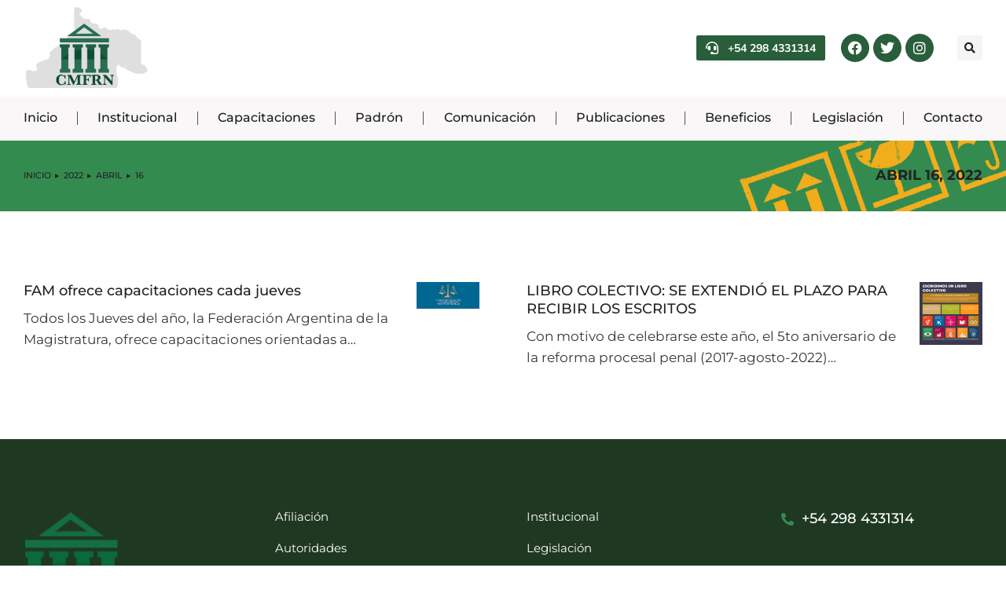

--- FILE ---
content_type: text/html; charset=UTF-8
request_url: https://magistraturarn.org.ar/2022/04/16/
body_size: 19034
content:
<!DOCTYPE html>
<!--[if !(IE 6) | !(IE 7) | !(IE 8)  ]><!-->
<html lang="es-AR" class="no-js">
<!--<![endif]-->
<head>
	<meta charset="UTF-8" />
				<meta name="viewport" content="width=device-width, initial-scale=1, maximum-scale=1, user-scalable=0"/>
				<link rel="profile" href="https://gmpg.org/xfn/11" />
	<title>16 abril, 2022 &#8211; Colegio de Magistrados/as y Funcionarios/as de Río Negro</title>
<meta name='robots' content='max-image-preview:large' />
<link rel='dns-prefetch' href='//fonts.googleapis.com' />
<link rel="alternate" type="application/rss+xml" title="Colegio de Magistrados/as y Funcionarios/as de Río Negro &raquo; Feed" href="https://magistraturarn.org.ar/feed/" />
<link rel="alternate" type="application/rss+xml" title="Colegio de Magistrados/as y Funcionarios/as de Río Negro &raquo; RSS de los comentarios" href="https://magistraturarn.org.ar/comments/feed/" />
<link rel="alternate" type="text/calendar" title="Colegio de Magistrados/as y Funcionarios/as de Río Negro &raquo; iCal Feed" href="https://magistraturarn.org.ar/eventos/?ical=1" />
		<!-- This site uses the Google Analytics by MonsterInsights plugin v9.11.1 - Using Analytics tracking - https://www.monsterinsights.com/ -->
							<script src="//www.googletagmanager.com/gtag/js?id=G-J48HD6V9HN"  data-cfasync="false" data-wpfc-render="false" async></script>
			<script data-cfasync="false" data-wpfc-render="false">
				var mi_version = '9.11.1';
				var mi_track_user = true;
				var mi_no_track_reason = '';
								var MonsterInsightsDefaultLocations = {"page_location":"https:\/\/magistraturarn.org.ar\/2022\/04\/16\/"};
								if ( typeof MonsterInsightsPrivacyGuardFilter === 'function' ) {
					var MonsterInsightsLocations = (typeof MonsterInsightsExcludeQuery === 'object') ? MonsterInsightsPrivacyGuardFilter( MonsterInsightsExcludeQuery ) : MonsterInsightsPrivacyGuardFilter( MonsterInsightsDefaultLocations );
				} else {
					var MonsterInsightsLocations = (typeof MonsterInsightsExcludeQuery === 'object') ? MonsterInsightsExcludeQuery : MonsterInsightsDefaultLocations;
				}

								var disableStrs = [
										'ga-disable-G-J48HD6V9HN',
									];

				/* Function to detect opted out users */
				function __gtagTrackerIsOptedOut() {
					for (var index = 0; index < disableStrs.length; index++) {
						if (document.cookie.indexOf(disableStrs[index] + '=true') > -1) {
							return true;
						}
					}

					return false;
				}

				/* Disable tracking if the opt-out cookie exists. */
				if (__gtagTrackerIsOptedOut()) {
					for (var index = 0; index < disableStrs.length; index++) {
						window[disableStrs[index]] = true;
					}
				}

				/* Opt-out function */
				function __gtagTrackerOptout() {
					for (var index = 0; index < disableStrs.length; index++) {
						document.cookie = disableStrs[index] + '=true; expires=Thu, 31 Dec 2099 23:59:59 UTC; path=/';
						window[disableStrs[index]] = true;
					}
				}

				if ('undefined' === typeof gaOptout) {
					function gaOptout() {
						__gtagTrackerOptout();
					}
				}
								window.dataLayer = window.dataLayer || [];

				window.MonsterInsightsDualTracker = {
					helpers: {},
					trackers: {},
				};
				if (mi_track_user) {
					function __gtagDataLayer() {
						dataLayer.push(arguments);
					}

					function __gtagTracker(type, name, parameters) {
						if (!parameters) {
							parameters = {};
						}

						if (parameters.send_to) {
							__gtagDataLayer.apply(null, arguments);
							return;
						}

						if (type === 'event') {
														parameters.send_to = monsterinsights_frontend.v4_id;
							var hookName = name;
							if (typeof parameters['event_category'] !== 'undefined') {
								hookName = parameters['event_category'] + ':' + name;
							}

							if (typeof MonsterInsightsDualTracker.trackers[hookName] !== 'undefined') {
								MonsterInsightsDualTracker.trackers[hookName](parameters);
							} else {
								__gtagDataLayer('event', name, parameters);
							}
							
						} else {
							__gtagDataLayer.apply(null, arguments);
						}
					}

					__gtagTracker('js', new Date());
					__gtagTracker('set', {
						'developer_id.dZGIzZG': true,
											});
					if ( MonsterInsightsLocations.page_location ) {
						__gtagTracker('set', MonsterInsightsLocations);
					}
										__gtagTracker('config', 'G-J48HD6V9HN', {"forceSSL":"true","link_attribution":"true"} );
										window.gtag = __gtagTracker;										(function () {
						/* https://developers.google.com/analytics/devguides/collection/analyticsjs/ */
						/* ga and __gaTracker compatibility shim. */
						var noopfn = function () {
							return null;
						};
						var newtracker = function () {
							return new Tracker();
						};
						var Tracker = function () {
							return null;
						};
						var p = Tracker.prototype;
						p.get = noopfn;
						p.set = noopfn;
						p.send = function () {
							var args = Array.prototype.slice.call(arguments);
							args.unshift('send');
							__gaTracker.apply(null, args);
						};
						var __gaTracker = function () {
							var len = arguments.length;
							if (len === 0) {
								return;
							}
							var f = arguments[len - 1];
							if (typeof f !== 'object' || f === null || typeof f.hitCallback !== 'function') {
								if ('send' === arguments[0]) {
									var hitConverted, hitObject = false, action;
									if ('event' === arguments[1]) {
										if ('undefined' !== typeof arguments[3]) {
											hitObject = {
												'eventAction': arguments[3],
												'eventCategory': arguments[2],
												'eventLabel': arguments[4],
												'value': arguments[5] ? arguments[5] : 1,
											}
										}
									}
									if ('pageview' === arguments[1]) {
										if ('undefined' !== typeof arguments[2]) {
											hitObject = {
												'eventAction': 'page_view',
												'page_path': arguments[2],
											}
										}
									}
									if (typeof arguments[2] === 'object') {
										hitObject = arguments[2];
									}
									if (typeof arguments[5] === 'object') {
										Object.assign(hitObject, arguments[5]);
									}
									if ('undefined' !== typeof arguments[1].hitType) {
										hitObject = arguments[1];
										if ('pageview' === hitObject.hitType) {
											hitObject.eventAction = 'page_view';
										}
									}
									if (hitObject) {
										action = 'timing' === arguments[1].hitType ? 'timing_complete' : hitObject.eventAction;
										hitConverted = mapArgs(hitObject);
										__gtagTracker('event', action, hitConverted);
									}
								}
								return;
							}

							function mapArgs(args) {
								var arg, hit = {};
								var gaMap = {
									'eventCategory': 'event_category',
									'eventAction': 'event_action',
									'eventLabel': 'event_label',
									'eventValue': 'event_value',
									'nonInteraction': 'non_interaction',
									'timingCategory': 'event_category',
									'timingVar': 'name',
									'timingValue': 'value',
									'timingLabel': 'event_label',
									'page': 'page_path',
									'location': 'page_location',
									'title': 'page_title',
									'referrer' : 'page_referrer',
								};
								for (arg in args) {
																		if (!(!args.hasOwnProperty(arg) || !gaMap.hasOwnProperty(arg))) {
										hit[gaMap[arg]] = args[arg];
									} else {
										hit[arg] = args[arg];
									}
								}
								return hit;
							}

							try {
								f.hitCallback();
							} catch (ex) {
							}
						};
						__gaTracker.create = newtracker;
						__gaTracker.getByName = newtracker;
						__gaTracker.getAll = function () {
							return [];
						};
						__gaTracker.remove = noopfn;
						__gaTracker.loaded = true;
						window['__gaTracker'] = __gaTracker;
					})();
									} else {
										console.log("");
					(function () {
						function __gtagTracker() {
							return null;
						}

						window['__gtagTracker'] = __gtagTracker;
						window['gtag'] = __gtagTracker;
					})();
									}
			</script>
							<!-- / Google Analytics by MonsterInsights -->
		<style id='wp-img-auto-sizes-contain-inline-css'>
img:is([sizes=auto i],[sizes^="auto," i]){contain-intrinsic-size:3000px 1500px}
/*# sourceURL=wp-img-auto-sizes-contain-inline-css */
</style>
<style id='wp-emoji-styles-inline-css'>

	img.wp-smiley, img.emoji {
		display: inline !important;
		border: none !important;
		box-shadow: none !important;
		height: 1em !important;
		width: 1em !important;
		margin: 0 0.07em !important;
		vertical-align: -0.1em !important;
		background: none !important;
		padding: 0 !important;
	}
/*# sourceURL=wp-emoji-styles-inline-css */
</style>
<link rel='stylesheet' id='wp-block-library-css' href='https://magistraturarn.org.ar/wp-includes/css/dist/block-library/style.min.css?ver=6.9' media='all' />
<style id='wp-block-library-theme-inline-css'>
.wp-block-audio :where(figcaption){color:#555;font-size:13px;text-align:center}.is-dark-theme .wp-block-audio :where(figcaption){color:#ffffffa6}.wp-block-audio{margin:0 0 1em}.wp-block-code{border:1px solid #ccc;border-radius:4px;font-family:Menlo,Consolas,monaco,monospace;padding:.8em 1em}.wp-block-embed :where(figcaption){color:#555;font-size:13px;text-align:center}.is-dark-theme .wp-block-embed :where(figcaption){color:#ffffffa6}.wp-block-embed{margin:0 0 1em}.blocks-gallery-caption{color:#555;font-size:13px;text-align:center}.is-dark-theme .blocks-gallery-caption{color:#ffffffa6}:root :where(.wp-block-image figcaption){color:#555;font-size:13px;text-align:center}.is-dark-theme :root :where(.wp-block-image figcaption){color:#ffffffa6}.wp-block-image{margin:0 0 1em}.wp-block-pullquote{border-bottom:4px solid;border-top:4px solid;color:currentColor;margin-bottom:1.75em}.wp-block-pullquote :where(cite),.wp-block-pullquote :where(footer),.wp-block-pullquote__citation{color:currentColor;font-size:.8125em;font-style:normal;text-transform:uppercase}.wp-block-quote{border-left:.25em solid;margin:0 0 1.75em;padding-left:1em}.wp-block-quote cite,.wp-block-quote footer{color:currentColor;font-size:.8125em;font-style:normal;position:relative}.wp-block-quote:where(.has-text-align-right){border-left:none;border-right:.25em solid;padding-left:0;padding-right:1em}.wp-block-quote:where(.has-text-align-center){border:none;padding-left:0}.wp-block-quote.is-large,.wp-block-quote.is-style-large,.wp-block-quote:where(.is-style-plain){border:none}.wp-block-search .wp-block-search__label{font-weight:700}.wp-block-search__button{border:1px solid #ccc;padding:.375em .625em}:where(.wp-block-group.has-background){padding:1.25em 2.375em}.wp-block-separator.has-css-opacity{opacity:.4}.wp-block-separator{border:none;border-bottom:2px solid;margin-left:auto;margin-right:auto}.wp-block-separator.has-alpha-channel-opacity{opacity:1}.wp-block-separator:not(.is-style-wide):not(.is-style-dots){width:100px}.wp-block-separator.has-background:not(.is-style-dots){border-bottom:none;height:1px}.wp-block-separator.has-background:not(.is-style-wide):not(.is-style-dots){height:2px}.wp-block-table{margin:0 0 1em}.wp-block-table td,.wp-block-table th{word-break:normal}.wp-block-table :where(figcaption){color:#555;font-size:13px;text-align:center}.is-dark-theme .wp-block-table :where(figcaption){color:#ffffffa6}.wp-block-video :where(figcaption){color:#555;font-size:13px;text-align:center}.is-dark-theme .wp-block-video :where(figcaption){color:#ffffffa6}.wp-block-video{margin:0 0 1em}:root :where(.wp-block-template-part.has-background){margin-bottom:0;margin-top:0;padding:1.25em 2.375em}
/*# sourceURL=/wp-includes/css/dist/block-library/theme.min.css */
</style>
<style id='classic-theme-styles-inline-css'>
/*! This file is auto-generated */
.wp-block-button__link{color:#fff;background-color:#32373c;border-radius:9999px;box-shadow:none;text-decoration:none;padding:calc(.667em + 2px) calc(1.333em + 2px);font-size:1.125em}.wp-block-file__button{background:#32373c;color:#fff;text-decoration:none}
/*# sourceURL=/wp-includes/css/classic-themes.min.css */
</style>
<style id='global-styles-inline-css'>
:root{--wp--preset--aspect-ratio--square: 1;--wp--preset--aspect-ratio--4-3: 4/3;--wp--preset--aspect-ratio--3-4: 3/4;--wp--preset--aspect-ratio--3-2: 3/2;--wp--preset--aspect-ratio--2-3: 2/3;--wp--preset--aspect-ratio--16-9: 16/9;--wp--preset--aspect-ratio--9-16: 9/16;--wp--preset--color--black: #000000;--wp--preset--color--cyan-bluish-gray: #abb8c3;--wp--preset--color--white: #FFF;--wp--preset--color--pale-pink: #f78da7;--wp--preset--color--vivid-red: #cf2e2e;--wp--preset--color--luminous-vivid-orange: #ff6900;--wp--preset--color--luminous-vivid-amber: #fcb900;--wp--preset--color--light-green-cyan: #7bdcb5;--wp--preset--color--vivid-green-cyan: #00d084;--wp--preset--color--pale-cyan-blue: #8ed1fc;--wp--preset--color--vivid-cyan-blue: #0693e3;--wp--preset--color--vivid-purple: #9b51e0;--wp--preset--color--accent: #999999;--wp--preset--color--dark-gray: #111;--wp--preset--color--light-gray: #767676;--wp--preset--gradient--vivid-cyan-blue-to-vivid-purple: linear-gradient(135deg,rgb(6,147,227) 0%,rgb(155,81,224) 100%);--wp--preset--gradient--light-green-cyan-to-vivid-green-cyan: linear-gradient(135deg,rgb(122,220,180) 0%,rgb(0,208,130) 100%);--wp--preset--gradient--luminous-vivid-amber-to-luminous-vivid-orange: linear-gradient(135deg,rgb(252,185,0) 0%,rgb(255,105,0) 100%);--wp--preset--gradient--luminous-vivid-orange-to-vivid-red: linear-gradient(135deg,rgb(255,105,0) 0%,rgb(207,46,46) 100%);--wp--preset--gradient--very-light-gray-to-cyan-bluish-gray: linear-gradient(135deg,rgb(238,238,238) 0%,rgb(169,184,195) 100%);--wp--preset--gradient--cool-to-warm-spectrum: linear-gradient(135deg,rgb(74,234,220) 0%,rgb(151,120,209) 20%,rgb(207,42,186) 40%,rgb(238,44,130) 60%,rgb(251,105,98) 80%,rgb(254,248,76) 100%);--wp--preset--gradient--blush-light-purple: linear-gradient(135deg,rgb(255,206,236) 0%,rgb(152,150,240) 100%);--wp--preset--gradient--blush-bordeaux: linear-gradient(135deg,rgb(254,205,165) 0%,rgb(254,45,45) 50%,rgb(107,0,62) 100%);--wp--preset--gradient--luminous-dusk: linear-gradient(135deg,rgb(255,203,112) 0%,rgb(199,81,192) 50%,rgb(65,88,208) 100%);--wp--preset--gradient--pale-ocean: linear-gradient(135deg,rgb(255,245,203) 0%,rgb(182,227,212) 50%,rgb(51,167,181) 100%);--wp--preset--gradient--electric-grass: linear-gradient(135deg,rgb(202,248,128) 0%,rgb(113,206,126) 100%);--wp--preset--gradient--midnight: linear-gradient(135deg,rgb(2,3,129) 0%,rgb(40,116,252) 100%);--wp--preset--font-size--small: 13px;--wp--preset--font-size--medium: 20px;--wp--preset--font-size--large: 36px;--wp--preset--font-size--x-large: 42px;--wp--preset--spacing--20: 0.44rem;--wp--preset--spacing--30: 0.67rem;--wp--preset--spacing--40: 1rem;--wp--preset--spacing--50: 1.5rem;--wp--preset--spacing--60: 2.25rem;--wp--preset--spacing--70: 3.38rem;--wp--preset--spacing--80: 5.06rem;--wp--preset--shadow--natural: 6px 6px 9px rgba(0, 0, 0, 0.2);--wp--preset--shadow--deep: 12px 12px 50px rgba(0, 0, 0, 0.4);--wp--preset--shadow--sharp: 6px 6px 0px rgba(0, 0, 0, 0.2);--wp--preset--shadow--outlined: 6px 6px 0px -3px rgb(255, 255, 255), 6px 6px rgb(0, 0, 0);--wp--preset--shadow--crisp: 6px 6px 0px rgb(0, 0, 0);}:where(.is-layout-flex){gap: 0.5em;}:where(.is-layout-grid){gap: 0.5em;}body .is-layout-flex{display: flex;}.is-layout-flex{flex-wrap: wrap;align-items: center;}.is-layout-flex > :is(*, div){margin: 0;}body .is-layout-grid{display: grid;}.is-layout-grid > :is(*, div){margin: 0;}:where(.wp-block-columns.is-layout-flex){gap: 2em;}:where(.wp-block-columns.is-layout-grid){gap: 2em;}:where(.wp-block-post-template.is-layout-flex){gap: 1.25em;}:where(.wp-block-post-template.is-layout-grid){gap: 1.25em;}.has-black-color{color: var(--wp--preset--color--black) !important;}.has-cyan-bluish-gray-color{color: var(--wp--preset--color--cyan-bluish-gray) !important;}.has-white-color{color: var(--wp--preset--color--white) !important;}.has-pale-pink-color{color: var(--wp--preset--color--pale-pink) !important;}.has-vivid-red-color{color: var(--wp--preset--color--vivid-red) !important;}.has-luminous-vivid-orange-color{color: var(--wp--preset--color--luminous-vivid-orange) !important;}.has-luminous-vivid-amber-color{color: var(--wp--preset--color--luminous-vivid-amber) !important;}.has-light-green-cyan-color{color: var(--wp--preset--color--light-green-cyan) !important;}.has-vivid-green-cyan-color{color: var(--wp--preset--color--vivid-green-cyan) !important;}.has-pale-cyan-blue-color{color: var(--wp--preset--color--pale-cyan-blue) !important;}.has-vivid-cyan-blue-color{color: var(--wp--preset--color--vivid-cyan-blue) !important;}.has-vivid-purple-color{color: var(--wp--preset--color--vivid-purple) !important;}.has-black-background-color{background-color: var(--wp--preset--color--black) !important;}.has-cyan-bluish-gray-background-color{background-color: var(--wp--preset--color--cyan-bluish-gray) !important;}.has-white-background-color{background-color: var(--wp--preset--color--white) !important;}.has-pale-pink-background-color{background-color: var(--wp--preset--color--pale-pink) !important;}.has-vivid-red-background-color{background-color: var(--wp--preset--color--vivid-red) !important;}.has-luminous-vivid-orange-background-color{background-color: var(--wp--preset--color--luminous-vivid-orange) !important;}.has-luminous-vivid-amber-background-color{background-color: var(--wp--preset--color--luminous-vivid-amber) !important;}.has-light-green-cyan-background-color{background-color: var(--wp--preset--color--light-green-cyan) !important;}.has-vivid-green-cyan-background-color{background-color: var(--wp--preset--color--vivid-green-cyan) !important;}.has-pale-cyan-blue-background-color{background-color: var(--wp--preset--color--pale-cyan-blue) !important;}.has-vivid-cyan-blue-background-color{background-color: var(--wp--preset--color--vivid-cyan-blue) !important;}.has-vivid-purple-background-color{background-color: var(--wp--preset--color--vivid-purple) !important;}.has-black-border-color{border-color: var(--wp--preset--color--black) !important;}.has-cyan-bluish-gray-border-color{border-color: var(--wp--preset--color--cyan-bluish-gray) !important;}.has-white-border-color{border-color: var(--wp--preset--color--white) !important;}.has-pale-pink-border-color{border-color: var(--wp--preset--color--pale-pink) !important;}.has-vivid-red-border-color{border-color: var(--wp--preset--color--vivid-red) !important;}.has-luminous-vivid-orange-border-color{border-color: var(--wp--preset--color--luminous-vivid-orange) !important;}.has-luminous-vivid-amber-border-color{border-color: var(--wp--preset--color--luminous-vivid-amber) !important;}.has-light-green-cyan-border-color{border-color: var(--wp--preset--color--light-green-cyan) !important;}.has-vivid-green-cyan-border-color{border-color: var(--wp--preset--color--vivid-green-cyan) !important;}.has-pale-cyan-blue-border-color{border-color: var(--wp--preset--color--pale-cyan-blue) !important;}.has-vivid-cyan-blue-border-color{border-color: var(--wp--preset--color--vivid-cyan-blue) !important;}.has-vivid-purple-border-color{border-color: var(--wp--preset--color--vivid-purple) !important;}.has-vivid-cyan-blue-to-vivid-purple-gradient-background{background: var(--wp--preset--gradient--vivid-cyan-blue-to-vivid-purple) !important;}.has-light-green-cyan-to-vivid-green-cyan-gradient-background{background: var(--wp--preset--gradient--light-green-cyan-to-vivid-green-cyan) !important;}.has-luminous-vivid-amber-to-luminous-vivid-orange-gradient-background{background: var(--wp--preset--gradient--luminous-vivid-amber-to-luminous-vivid-orange) !important;}.has-luminous-vivid-orange-to-vivid-red-gradient-background{background: var(--wp--preset--gradient--luminous-vivid-orange-to-vivid-red) !important;}.has-very-light-gray-to-cyan-bluish-gray-gradient-background{background: var(--wp--preset--gradient--very-light-gray-to-cyan-bluish-gray) !important;}.has-cool-to-warm-spectrum-gradient-background{background: var(--wp--preset--gradient--cool-to-warm-spectrum) !important;}.has-blush-light-purple-gradient-background{background: var(--wp--preset--gradient--blush-light-purple) !important;}.has-blush-bordeaux-gradient-background{background: var(--wp--preset--gradient--blush-bordeaux) !important;}.has-luminous-dusk-gradient-background{background: var(--wp--preset--gradient--luminous-dusk) !important;}.has-pale-ocean-gradient-background{background: var(--wp--preset--gradient--pale-ocean) !important;}.has-electric-grass-gradient-background{background: var(--wp--preset--gradient--electric-grass) !important;}.has-midnight-gradient-background{background: var(--wp--preset--gradient--midnight) !important;}.has-small-font-size{font-size: var(--wp--preset--font-size--small) !important;}.has-medium-font-size{font-size: var(--wp--preset--font-size--medium) !important;}.has-large-font-size{font-size: var(--wp--preset--font-size--large) !important;}.has-x-large-font-size{font-size: var(--wp--preset--font-size--x-large) !important;}
:where(.wp-block-post-template.is-layout-flex){gap: 1.25em;}:where(.wp-block-post-template.is-layout-grid){gap: 1.25em;}
:where(.wp-block-term-template.is-layout-flex){gap: 1.25em;}:where(.wp-block-term-template.is-layout-grid){gap: 1.25em;}
:where(.wp-block-columns.is-layout-flex){gap: 2em;}:where(.wp-block-columns.is-layout-grid){gap: 2em;}
:root :where(.wp-block-pullquote){font-size: 1.5em;line-height: 1.6;}
/*# sourceURL=global-styles-inline-css */
</style>
<link rel='stylesheet' id='tribe-events-v2-single-skeleton-css' href='https://magistraturarn.org.ar/wp-content/plugins/the-events-calendar/build/css/tribe-events-single-skeleton.css?ver=6.15.14' media='all' />
<link rel='stylesheet' id='tribe-events-v2-single-skeleton-full-css' href='https://magistraturarn.org.ar/wp-content/plugins/the-events-calendar/build/css/tribe-events-single-full.css?ver=6.15.14' media='all' />
<link rel='stylesheet' id='tec-events-elementor-widgets-base-styles-css' href='https://magistraturarn.org.ar/wp-content/plugins/the-events-calendar/build/css/integrations/plugins/elementor/widgets/widget-base.css?ver=6.15.14' media='all' />
<link rel='stylesheet' id='the7-font-css' href='https://magistraturarn.org.ar/wp-content/themes/dt-the7/fonts/icomoon-the7-font/icomoon-the7-font.min.css?ver=14.0.1.1' media='all' />
<link rel='stylesheet' id='the7-awesome-fonts-css' href='https://magistraturarn.org.ar/wp-content/themes/dt-the7/fonts/FontAwesome/css/all.min.css?ver=14.0.1.1' media='all' />
<link rel='stylesheet' id='elementor-frontend-css' href='https://magistraturarn.org.ar/wp-content/uploads/elementor/css/custom-frontend.min.css?ver=1768361459' media='all' />
<link rel='stylesheet' id='widget-image-css' href='https://magistraturarn.org.ar/wp-content/plugins/elementor/assets/css/widget-image.min.css?ver=3.34.1' media='all' />
<link rel='stylesheet' id='widget-social-icons-css' href='https://magistraturarn.org.ar/wp-content/plugins/elementor/assets/css/widget-social-icons.min.css?ver=3.34.1' media='all' />
<link rel='stylesheet' id='e-apple-webkit-css' href='https://magistraturarn.org.ar/wp-content/uploads/elementor/css/custom-apple-webkit.min.css?ver=1768361459' media='all' />
<link rel='stylesheet' id='the7-e-sticky-effect-css' href='https://magistraturarn.org.ar/wp-content/themes/dt-the7/css/compatibility/elementor/the7-sticky-effects.min.css?ver=14.0.1.1' media='all' />
<link rel='stylesheet' id='the7_horizontal-menu-css' href='https://magistraturarn.org.ar/wp-content/themes/dt-the7/css/compatibility/elementor/the7-horizontal-menu-widget.min.css?ver=14.0.1.1' media='all' />
<link rel='stylesheet' id='the7-vertical-menu-widget-css' href='https://magistraturarn.org.ar/wp-content/themes/dt-the7/css/compatibility/elementor/the7-vertical-menu-widget.min.css?ver=14.0.1.1' media='all' />
<link rel='stylesheet' id='the7-icon-box-widget-css' href='https://magistraturarn.org.ar/wp-content/themes/dt-the7/css/compatibility/elementor/the7-icon-box-widget.min.css?ver=14.0.1.1' media='all' />
<link rel='stylesheet' id='widget-spacer-css' href='https://magistraturarn.org.ar/wp-content/plugins/elementor/assets/css/widget-spacer.min.css?ver=3.34.1' media='all' />
<link rel='stylesheet' id='widget-heading-css' href='https://magistraturarn.org.ar/wp-content/plugins/elementor/assets/css/widget-heading.min.css?ver=3.34.1' media='all' />
<link rel='stylesheet' id='the7-filter-decorations-base-css' href='https://magistraturarn.org.ar/wp-content/themes/dt-the7/css/compatibility/elementor/the7-filter-decorations-base.min.css?ver=14.0.1.1' media='all' />
<link rel='stylesheet' id='the7-simple-common-css' href='https://magistraturarn.org.ar/wp-content/themes/dt-the7/css/compatibility/elementor/the7-simple-common.min.css?ver=14.0.1.1' media='all' />
<link rel='stylesheet' id='the7-elements-simple-posts-css' href='https://magistraturarn.org.ar/wp-content/themes/dt-the7/css/compatibility/elementor/the7-simple-posts.min.css?ver=14.0.1.1' media='all' />
<link rel='stylesheet' id='elementor-icons-css' href='https://magistraturarn.org.ar/wp-content/plugins/elementor/assets/lib/eicons/css/elementor-icons.min.css?ver=5.45.0' media='all' />
<link rel='stylesheet' id='elementor-post-9-css' href='https://magistraturarn.org.ar/wp-content/uploads/elementor/css/post-9.css?ver=1768361459' media='all' />
<link rel='stylesheet' id='elementor-post-4359-css' href='https://magistraturarn.org.ar/wp-content/uploads/elementor/css/post-4359.css?ver=1768361459' media='all' />
<link rel='stylesheet' id='elementor-post-414-css' href='https://magistraturarn.org.ar/wp-content/uploads/elementor/css/post-414.css?ver=1768361460' media='all' />
<link rel='stylesheet' id='elementor-post-614-css' href='https://magistraturarn.org.ar/wp-content/uploads/elementor/css/post-614.css?ver=1768361640' media='all' />
<link rel='stylesheet' id='tablepress-default-css' href='https://magistraturarn.org.ar/wp-content/plugins/tablepress/css/build/default.css?ver=3.2.6' media='all' />
<link rel='stylesheet' id='dt-web-fonts-css' href='https://fonts.googleapis.com/css?family=Nunito+Sans:200,300,400,600,700%7CRoboto:400,600,700%7CNunito:300,400,600,700%7CMerriweather:400,600,700' media='all' />
<link rel='stylesheet' id='dt-main-css' href='https://magistraturarn.org.ar/wp-content/themes/dt-the7/css/main.min.css?ver=14.0.1.1' media='all' />
<link rel='stylesheet' id='the7-custom-scrollbar-css' href='https://magistraturarn.org.ar/wp-content/themes/dt-the7/lib/custom-scrollbar/custom-scrollbar.min.css?ver=14.0.1.1' media='all' />
<link rel='stylesheet' id='the7-css-vars-css' href='https://magistraturarn.org.ar/wp-content/uploads/the7-css/css-vars.css?ver=aba38a4a4b55' media='all' />
<link rel='stylesheet' id='dt-custom-css' href='https://magistraturarn.org.ar/wp-content/uploads/the7-css/custom.css?ver=aba38a4a4b55' media='all' />
<link rel='stylesheet' id='dt-media-css' href='https://magistraturarn.org.ar/wp-content/uploads/the7-css/media.css?ver=aba38a4a4b55' media='all' />
<link rel='stylesheet' id='the7-elements-css' href='https://magistraturarn.org.ar/wp-content/uploads/the7-css/post-type-dynamic.css?ver=aba38a4a4b55' media='all' />
<link rel='stylesheet' id='style-css' href='https://magistraturarn.org.ar/wp-content/themes/dt-the7-child/style.css?ver=14.0.1.1' media='all' />
<link rel='stylesheet' id='the7-elementor-global-css' href='https://magistraturarn.org.ar/wp-content/themes/dt-the7/css/compatibility/elementor/elementor-global.min.css?ver=14.0.1.1' media='all' />
<link rel='stylesheet' id='the7-widget-css' href='https://magistraturarn.org.ar/wp-content/themes/dt-the7/css/compatibility/elementor/the7-widget.min.css?ver=14.0.1.1' media='all' />
<link rel='stylesheet' id='elementor-gf-local-roboto-css' href='https://magistraturarn.org.ar/wp-content/uploads/elementor/google-fonts/css/roboto.css?ver=1742225505' media='all' />
<link rel='stylesheet' id='elementor-gf-local-robotoslab-css' href='https://magistraturarn.org.ar/wp-content/uploads/elementor/google-fonts/css/robotoslab.css?ver=1742225507' media='all' />
<link rel='stylesheet' id='elementor-gf-local-montserrat-css' href='https://magistraturarn.org.ar/wp-content/uploads/elementor/google-fonts/css/montserrat.css?ver=1742225513' media='all' />
<link rel='stylesheet' id='elementor-gf-local-mulish-css' href='https://magistraturarn.org.ar/wp-content/uploads/elementor/google-fonts/css/mulish.css?ver=1742225516' media='all' />
<link rel='stylesheet' id='elementor-icons-shared-0-css' href='https://magistraturarn.org.ar/wp-content/plugins/elementor/assets/lib/font-awesome/css/fontawesome.min.css?ver=5.15.3' media='all' />
<link rel='stylesheet' id='elementor-icons-fa-solid-css' href='https://magistraturarn.org.ar/wp-content/plugins/elementor/assets/lib/font-awesome/css/solid.min.css?ver=5.15.3' media='all' />
<link rel='stylesheet' id='elementor-icons-fa-brands-css' href='https://magistraturarn.org.ar/wp-content/plugins/elementor/assets/lib/font-awesome/css/brands.min.css?ver=5.15.3' media='all' />
<script src="https://magistraturarn.org.ar/wp-includes/js/jquery/jquery.min.js?ver=3.7.1" id="jquery-core-js"></script>
<script src="https://magistraturarn.org.ar/wp-includes/js/jquery/jquery-migrate.min.js?ver=3.4.1" id="jquery-migrate-js"></script>
<script src="https://magistraturarn.org.ar/wp-content/plugins/google-analytics-for-wordpress/assets/js/frontend-gtag.min.js?ver=9.11.1" id="monsterinsights-frontend-script-js" async data-wp-strategy="async"></script>
<script data-cfasync="false" data-wpfc-render="false" id='monsterinsights-frontend-script-js-extra'>var monsterinsights_frontend = {"js_events_tracking":"true","download_extensions":"doc,pdf,ppt,zip,xls,docx,pptx,xlsx","inbound_paths":"[{\"path\":\"\\\/go\\\/\",\"label\":\"affiliate\"},{\"path\":\"\\\/recommend\\\/\",\"label\":\"affiliate\"}]","home_url":"https:\/\/magistraturarn.org.ar","hash_tracking":"false","v4_id":"G-J48HD6V9HN"};</script>
<script id="dt-above-fold-js-extra">
var dtLocal = {"themeUrl":"https://magistraturarn.org.ar/wp-content/themes/dt-the7","passText":"Para ver esta publicaci\u00f3n protegida, introduce la contrase\u00f1a debajo:","moreButtonText":{"loading":"Cargando...","loadMore":"Cargar m\u00e1s"},"postID":"8981","ajaxurl":"https://magistraturarn.org.ar/wp-admin/admin-ajax.php","REST":{"baseUrl":"https://magistraturarn.org.ar/wp-json/the7/v1","endpoints":{"sendMail":"/send-mail"}},"contactMessages":{"required":"One or more fields have an error. Please check and try again.","terms":"Please accept the privacy policy.","fillTheCaptchaError":"Please, fill the captcha."},"captchaSiteKey":"","ajaxNonce":"099dca3907","pageData":{"type":"archive","template":"page","layout":null},"themeSettings":{"smoothScroll":"off","lazyLoading":false,"desktopHeader":{"height":""},"ToggleCaptionEnabled":"disabled","ToggleCaption":"Navigation","floatingHeader":{"showAfter":94,"showMenu":false,"height":64,"logo":{"showLogo":true,"html":"","url":"https://magistraturarn.org.ar/"}},"topLine":{"floatingTopLine":{"logo":{"showLogo":false,"html":""}}},"mobileHeader":{"firstSwitchPoint":1150,"secondSwitchPoint":600,"firstSwitchPointHeight":60,"secondSwitchPointHeight":50,"mobileToggleCaptionEnabled":"right","mobileToggleCaption":"Menu"},"stickyMobileHeaderFirstSwitch":{"logo":{"html":""}},"stickyMobileHeaderSecondSwitch":{"logo":{"html":""}},"sidebar":{"switchPoint":992},"boxedWidth":"1280px"},"elementor":{"settings":{"container_width":1300}}};
var dtShare = {"shareButtonText":{"facebook":"Compartir en Facebook","twitter":"Share on X","pinterest":"Tweet","linkedin":"Compartir en Linkedin","whatsapp":"Compartir en Whatsapp"},"overlayOpacity":"90"};
//# sourceURL=dt-above-fold-js-extra
</script>
<script src="https://magistraturarn.org.ar/wp-content/themes/dt-the7/js/above-the-fold.min.js?ver=14.0.1.1" id="dt-above-fold-js"></script>
<link rel="https://api.w.org/" href="https://magistraturarn.org.ar/wp-json/" /><link rel="EditURI" type="application/rsd+xml" title="RSD" href="https://magistraturarn.org.ar/xmlrpc.php?rsd" />
<meta name="generator" content="WordPress 6.9" />
<meta name="tec-api-version" content="v1"><meta name="tec-api-origin" content="https://magistraturarn.org.ar"><link rel="alternate" href="https://magistraturarn.org.ar/wp-json/tribe/events/v1/" /><meta name="generator" content="Elementor 3.34.1; settings: css_print_method-external, google_font-enabled, font_display-auto">
			<style>
				.e-con.e-parent:nth-of-type(n+4):not(.e-lazyloaded):not(.e-no-lazyload),
				.e-con.e-parent:nth-of-type(n+4):not(.e-lazyloaded):not(.e-no-lazyload) * {
					background-image: none !important;
				}
				@media screen and (max-height: 1024px) {
					.e-con.e-parent:nth-of-type(n+3):not(.e-lazyloaded):not(.e-no-lazyload),
					.e-con.e-parent:nth-of-type(n+3):not(.e-lazyloaded):not(.e-no-lazyload) * {
						background-image: none !important;
					}
				}
				@media screen and (max-height: 640px) {
					.e-con.e-parent:nth-of-type(n+2):not(.e-lazyloaded):not(.e-no-lazyload),
					.e-con.e-parent:nth-of-type(n+2):not(.e-lazyloaded):not(.e-no-lazyload) * {
						background-image: none !important;
					}
				}
			</style>
			<link rel="icon" href="https://magistraturarn.org.ar/wp-content/uploads/2022/05/favicon-150x150.png" sizes="32x32" />
<link rel="icon" href="https://magistraturarn.org.ar/wp-content/uploads/2022/05/favicon-300x300.png" sizes="192x192" />
<link rel="apple-touch-icon" href="https://magistraturarn.org.ar/wp-content/uploads/2022/05/favicon-300x300.png" />
<meta name="msapplication-TileImage" content="https://magistraturarn.org.ar/wp-content/uploads/2022/05/favicon-300x300.png" />
<style id='the7-custom-inline-css' type='text/css'>
.sub-nav .menu-item i.fa,
.sub-nav .menu-item i.fas,
.sub-nav .menu-item i.far,
.sub-nav .menu-item i.fab {
	text-align: center;
	width: 1.25em;
}
</style>
</head>
<body id="the7-body" class="archive date wp-custom-logo wp-embed-responsive wp-theme-dt-the7 wp-child-theme-dt-the7-child the7-core-ver-2.7.12 tribe-no-js title-off dt-responsive-on right-mobile-menu-close-icon ouside-menu-close-icon mobile-close-right-caption  fade-thin-mobile-menu-close-icon fade-medium-menu-close-icon srcset-enabled btn-flat custom-btn-color custom-btn-hover-color first-switch-logo-left first-switch-menu-right second-switch-logo-left second-switch-menu-right right-mobile-menu layzr-loading-on popup-message-style the7-ver-14.0.1.1 dt-fa-compatibility elementor-page-614 elementor-default elementor-template-full-width elementor-clear-template elementor-kit-9">
<!-- The7 14.0.1.1 -->

<div id="page" >
	<a class="skip-link screen-reader-text" href="#content">Saltar al contenido</a>

<style id="the7-page-content-style">
#main {
  padding-top: 0px;
  padding-bottom: 0px;
}
#main > .wf-wrap {
  padding-right: 30px;
  padding-left: 30px;
}
@media screen and (max-width: 778px) {
  #main {
    padding-top: 0px;
    padding-bottom: 0px;
  }
  #main > .wf-wrap {
    padding-right: 0px;
    padding-left: 0px;
  }
}
</style>		<header data-elementor-type="header" data-elementor-id="4359" class="elementor elementor-4359 elementor-location-header" data-elementor-post-type="elementor_library">
					<section class="elementor-section elementor-top-section elementor-element elementor-element-01ede64 elementor-section-height-min-height elementor-section-items-stretch elementor-section-content-middle the7-e-sticky-effect-yes elementor-hidden-tablet elementor-hidden-mobile elementor-section-boxed elementor-section-height-default" data-id="01ede64" data-element_type="section" data-settings="{&quot;background_background&quot;:&quot;classic&quot;,&quot;the7_sticky_effects&quot;:&quot;yes&quot;,&quot;the7_sticky_effects_offset&quot;:40,&quot;the7_sticky_effects_devices&quot;:[&quot;desktop&quot;,&quot;tablet&quot;,&quot;mobile&quot;]}">
						<div class="elementor-container elementor-column-gap-no">
					<div class="elementor-column elementor-col-50 elementor-top-column elementor-element elementor-element-660ea88" data-id="660ea88" data-element_type="column">
			<div class="elementor-widget-wrap elementor-element-populated">
						<div class="elementor-element elementor-element-bd4c47f elementor-widget elementor-widget-image" data-id="bd4c47f" data-element_type="widget" data-widget_type="image.default">
				<div class="elementor-widget-container">
																<a href="https://magistraturarn.org.ar">
							<img width="246" height="167" src="https://magistraturarn.org.ar/wp-content/uploads/2022/05/logoMagistraturaRN.png" class="attachment-full size-full wp-image-10274" alt="" />								</a>
															</div>
				</div>
					</div>
		</div>
				<div class="elementor-column elementor-col-50 elementor-top-column elementor-element elementor-element-25118fa" data-id="25118fa" data-element_type="column">
			<div class="elementor-widget-wrap elementor-element-populated">
						<div class="elementor-element elementor-element-abd69f0 elementor-widget__width-auto elementor-widget elementor-widget-the7_button_widget" data-id="abd69f0" data-element_type="widget" data-widget_type="the7_button_widget.default">
				<div class="elementor-widget-container">
					<div class="elementor-button-wrapper"><button class="box-button elementor-button elementor-size-sm">+54 298 4331314<i aria-hidden="true" class="elementor-button-icon fas fa-headset"></i></button></div>				</div>
				</div>
				<div class="elementor-element elementor-element-8b4b81d elementor-shape-circle elementor-grid-3 e-grid-align-right elementor-widget__width-auto elementor-widget elementor-widget-social-icons" data-id="8b4b81d" data-element_type="widget" data-widget_type="social-icons.default">
				<div class="elementor-widget-container">
							<div class="elementor-social-icons-wrapper elementor-grid" role="list">
							<span class="elementor-grid-item" role="listitem">
					<a class="elementor-icon elementor-social-icon elementor-social-icon-facebook elementor-repeater-item-1cf1222" href="https://www.facebook.com/colegiomagistradosrn/" target="_blank">
						<span class="elementor-screen-only">Facebook</span>
						<i aria-hidden="true" class="fab fa-facebook"></i>					</a>
				</span>
							<span class="elementor-grid-item" role="listitem">
					<a class="elementor-icon elementor-social-icon elementor-social-icon-twitter elementor-repeater-item-26b7576" href="https://twitter.com/magistradosrn" target="_blank">
						<span class="elementor-screen-only">Twitter</span>
						<i aria-hidden="true" class="fab fa-twitter"></i>					</a>
				</span>
							<span class="elementor-grid-item" role="listitem">
					<a class="elementor-icon elementor-social-icon elementor-social-icon-instagram elementor-repeater-item-039d867" href="https://www.instagram.com/colegiomagistradosrn/" target="_blank">
						<span class="elementor-screen-only">Instagram</span>
						<i aria-hidden="true" class="fab fa-instagram"></i>					</a>
				</span>
					</div>
						</div>
				</div>
				<div class="elementor-element elementor-element-1b6c6b7 elementor-widget__width-auto elementor-widget elementor-widget-the7_button_widget" data-id="1b6c6b7" data-element_type="widget" data-widget_type="the7_button_widget.default">
				<div class="elementor-widget-container">
					<div class="elementor-button-wrapper"><a href="#elementor-action%3Aaction%3Dpopup%3Aopen%26settings%3DeyJpZCI6IjQ0NjciLCJ0b2dnbGUiOnRydWV9" class="box-button elementor-button elementor-size-xs no-text"><i aria-hidden="true" class="elementor-button-icon fas fa-search"></i></a></div>				</div>
				</div>
					</div>
		</div>
					</div>
		</section>
				<section class="elementor-section elementor-top-section elementor-element elementor-element-07955fd elementor-section-height-min-height elementor-section-items-stretch elementor-section-content-middle the7-e-sticky-row-yes the7-e-sticky-effect-yes elementor-hidden-tablet elementor-hidden-mobile elementor-section-boxed elementor-section-height-default" data-id="07955fd" data-element_type="section" data-settings="{&quot;background_background&quot;:&quot;classic&quot;,&quot;the7_sticky_row&quot;:&quot;yes&quot;,&quot;the7_sticky_effects&quot;:&quot;yes&quot;,&quot;the7_sticky_effects_offset&quot;:40,&quot;the7_sticky_row_devices&quot;:[&quot;desktop&quot;,&quot;tablet&quot;,&quot;mobile&quot;],&quot;the7_sticky_row_offset&quot;:0,&quot;the7_sticky_effects_devices&quot;:[&quot;desktop&quot;,&quot;tablet&quot;,&quot;mobile&quot;]}">
						<div class="elementor-container elementor-column-gap-no">
					<div class="elementor-column elementor-col-100 elementor-top-column elementor-element elementor-element-815d380" data-id="815d380" data-element_type="column" data-settings="{&quot;background_background&quot;:&quot;classic&quot;}">
			<div class="elementor-widget-wrap elementor-element-populated">
						<div class="elementor-element elementor-element-a345ded sub-menu-position-mobile-justify sub-menu-position-tablet-right widget-divider-yes items-decoration-yes show-sub-menu-on-hover decoration-position-bottom decoration-align-height decoration-left-to-right sub-menu-position-left dt-sub-menu_align-left elementor-widget elementor-widget-the7_horizontal-menu" data-id="a345ded" data-element_type="widget" data-settings="{&quot;dropdown&quot;:&quot;none&quot;}" data-widget_type="the7_horizontal-menu.default">
				<div class="elementor-widget-container">
					<div class="horizontal-menu-wrap"><nav class="dt-nav-menu-horizontal--main dt-nav-menu-horizontal__container justify-content-between widget-divider-yes first-item-border-hide last-item-border-hide indicator-off"><ul class="dt-nav-menu-horizontal d-flex flex-row justify-content-between"><li class="item-divider" aria-hidden="true"></li><li class="menu-item menu-item-type-post_type menu-item-object-page menu-item-home menu-item-9239 first depth-0"><a href='https://magistraturarn.org.ar/' data-level='1'><span class="item-content"><span class="menu-item-text  "><span class="menu-text">Inicio</span></span><span class="submenu-indicator" ><span class="submenu-mob-indicator" ></span></span></span></a></li><li class="item-divider" aria-hidden="true"></li> <li class="menu-item menu-item-type-post_type menu-item-object-page menu-item-has-children menu-item-9223 has-children depth-0"><a href='https://magistraturarn.org.ar/institucional/' class='not-clickable-item' data-level='1' aria-haspopup='true' aria-expanded='false'><span class="item-content"><span class="menu-item-text  "><span class="menu-text">Institucional</span></span><span class="submenu-indicator" ><span class="submenu-mob-indicator" ></span></span></span></a><ul class="the7-e-sub-nav horizontal-sub-nav"  role="group"><li class="menu-item menu-item-type-post_type menu-item-object-page menu-item-9224 first depth-1"><a href='https://magistraturarn.org.ar/autoridades/' data-level='2'><span class="item-content"><span class="menu-item-text  "><span class="menu-text">Autoridades</span></span><span class="submenu-indicator" ><span class="submenu-mob-indicator" ></span></span></span></a></li> <li class="menu-item menu-item-type-post_type menu-item-object-page menu-item-9225 depth-1"><a href='https://magistraturarn.org.ar/afiliacion/' data-level='2'><span class="item-content"><span class="menu-item-text  "><span class="menu-text">Afiliación</span></span><span class="submenu-indicator" ><span class="submenu-mob-indicator" ></span></span></span></a></li> <li class="menu-item menu-item-type-post_type menu-item-object-post menu-item-9234 depth-1"><a href='https://magistraturarn.org.ar/celebramos-los-50-anos-del-cmfrn-ver-galeria-de-fotos/' data-level='2'><span class="item-content"><span class="menu-item-text  "><span class="menu-text">Aniversario</span></span><span class="submenu-indicator" ><span class="submenu-mob-indicator" ></span></span></span></a></li> <li class="menu-item menu-item-type-post_type menu-item-object-page menu-item-9227 depth-1"><a href='https://magistraturarn.org.ar/estatuto/' data-level='2'><span class="item-content"><span class="menu-item-text  "><span class="menu-text">Estatuto</span></span><span class="submenu-indicator" ><span class="submenu-mob-indicator" ></span></span></span></a></li> <li class="menu-item menu-item-type-post_type menu-item-object-page menu-item-9228 depth-1"><a href='https://magistraturarn.org.ar/historia/' data-level='2'><span class="item-content"><span class="menu-item-text  "><span class="menu-text">Historia</span></span><span class="submenu-indicator" ><span class="submenu-mob-indicator" ></span></span></span></a></li> <li class="menu-item menu-item-type-post_type menu-item-object-page menu-item-9229 depth-1"><a href='https://magistraturarn.org.ar/edicto/' data-level='2'><span class="item-content"><span class="menu-item-text  "><span class="menu-text">Edicto</span></span><span class="submenu-indicator" ><span class="submenu-mob-indicator" ></span></span></span></a></li> </ul></li><li class="item-divider" aria-hidden="true"></li> <li class="menu-item menu-item-type-post_type menu-item-object-page menu-item-has-children menu-item-9851 has-children depth-0"><a href='https://magistraturarn.org.ar/capacitaciones/' class='not-clickable-item' data-level='1' aria-haspopup='true' aria-expanded='false'><span class="item-content"><span class="menu-item-text  "><span class="menu-text">Capacitaciones</span></span><span class="submenu-indicator" ><span class="submenu-mob-indicator" ></span></span></span></a><ul class="the7-e-sub-nav horizontal-sub-nav"  role="group"><li class="menu-item menu-item-type-post_type menu-item-object-page menu-item-9906 first depth-1"><a href='https://magistraturarn.org.ar/capacitaciones/jornadas-y-cursos/' data-level='2'><span class="item-content"><span class="menu-item-text  "><span class="menu-text">Jornadas y Cursos</span></span><span class="submenu-indicator" ><span class="submenu-mob-indicator" ></span></span></span></a></li> <li class="menu-item menu-item-type-post_type menu-item-object-page menu-item-9905 depth-1"><a href='https://magistraturarn.org.ar/capacitaciones/congresos/' data-level='2'><span class="item-content"><span class="menu-item-text  "><span class="menu-text">Congresos</span></span><span class="submenu-indicator" ><span class="submenu-mob-indicator" ></span></span></span></a></li> <li class="menu-item menu-item-type-post_type menu-item-object-page menu-item-9904 depth-1"><a href='https://magistraturarn.org.ar/capacitaciones/ofertas-academicas/' data-level='2'><span class="item-content"><span class="menu-item-text  "><span class="menu-text">Ofertas Académicas / Becas</span></span><span class="submenu-indicator" ><span class="submenu-mob-indicator" ></span></span></span></a></li> <li class="menu-item menu-item-type-post_type menu-item-object-page menu-item-9903 depth-1"><a href='https://magistraturarn.org.ar/capacitaciones/eventos/' data-level='2'><span class="item-content"><span class="menu-item-text  "><span class="menu-text">Eventos</span></span><span class="submenu-indicator" ><span class="submenu-mob-indicator" ></span></span></span></a></li> <li class="menu-item menu-item-type-post_type menu-item-object-page menu-item-9902 depth-1"><a href='https://magistraturarn.org.ar/capacitaciones/jornadas-y-cientificas/' data-level='2'><span class="item-content"><span class="menu-item-text  "><span class="menu-text">Jornadas y Científicas</span></span><span class="submenu-indicator" ><span class="submenu-mob-indicator" ></span></span></span></a></li> </ul></li><li class="item-divider" aria-hidden="true"></li> <li class="menu-item menu-item-type-post_type menu-item-object-page menu-item-9226 depth-0"><a href='https://magistraturarn.org.ar/padron/' data-level='1'><span class="item-content"><span class="menu-item-text  "><span class="menu-text">Padrón</span></span><span class="submenu-indicator" ><span class="submenu-mob-indicator" ></span></span></span></a></li><li class="item-divider" aria-hidden="true"></li> <li class="menu-item menu-item-type-post_type menu-item-object-page menu-item-9238 depth-0"><a href='https://magistraturarn.org.ar/comunicacion/' data-level='1'><span class="item-content"><span class="menu-item-text  "><span class="menu-text">Comunicación</span></span><span class="submenu-indicator" ><span class="submenu-mob-indicator" ></span></span></span></a></li><li class="item-divider" aria-hidden="true"></li> <li class="menu-item menu-item-type-post_type menu-item-object-page menu-item-11000 depth-0"><a href='https://magistraturarn.org.ar/publicaciones/' data-level='1'><span class="item-content"><span class="menu-item-text  "><span class="menu-text">Publicaciones</span></span><span class="submenu-indicator" ><span class="submenu-mob-indicator" ></span></span></span></a></li><li class="item-divider" aria-hidden="true"></li> <li class="menu-item menu-item-type-post_type menu-item-object-page menu-item-has-children menu-item-9416 has-children depth-0"><a href='https://magistraturarn.org.ar/beneficios/' class='not-clickable-item' data-level='1' aria-haspopup='true' aria-expanded='false'><span class="item-content"><span class="menu-item-text  "><span class="menu-text">Beneficios</span></span><span class="submenu-indicator" ><span class="submenu-mob-indicator" ></span></span></span></a><ul class="the7-e-sub-nav horizontal-sub-nav"  role="group"><li class="menu-item menu-item-type-post_type menu-item-object-page menu-item-9764 first depth-1"><a href='https://magistraturarn.org.ar/convenios/' data-level='2'><span class="item-content"><span class="menu-item-text  "><span class="menu-text">Convenios</span></span><span class="submenu-indicator" ><span class="submenu-mob-indicator" ></span></span></span></a></li> <li class="menu-item menu-item-type-post_type menu-item-object-page menu-item-9578 depth-1"><a href='https://magistraturarn.org.ar/hoteles/' data-level='2'><span class="item-content"><span class="menu-item-text  "><span class="menu-text">Hoteles</span></span><span class="submenu-indicator" ><span class="submenu-mob-indicator" ></span></span></span></a></li> </ul></li><li class="item-divider" aria-hidden="true"></li> <li class="menu-item menu-item-type-post_type menu-item-object-page menu-item-has-children menu-item-9232 has-children depth-0"><a href='https://magistraturarn.org.ar/legislacion/' class='not-clickable-item' data-level='1' aria-haspopup='true' aria-expanded='false'><span class="item-content"><span class="menu-item-text  "><span class="menu-text">Legislación</span></span><span class="submenu-indicator" ><span class="submenu-mob-indicator" ></span></span></span></a><ul class="the7-e-sub-nav horizontal-sub-nav"  role="group"><li class="menu-item menu-item-type-post_type menu-item-object-page menu-item-9368 first depth-1"><a href='https://magistraturarn.org.ar/cartas-organicas/' data-level='2'><span class="item-content"><span class="menu-item-text  "><span class="menu-text">Cartas Orgánicas</span></span><span class="submenu-indicator" ><span class="submenu-mob-indicator" ></span></span></span></a></li> <li class="menu-item menu-item-type-post_type menu-item-object-page menu-item-9369 depth-1"><a href='https://magistraturarn.org.ar/codigos/' data-level='2'><span class="item-content"><span class="menu-item-text  "><span class="menu-text">Códigos</span></span><span class="submenu-indicator" ><span class="submenu-mob-indicator" ></span></span></span></a></li> <li class="menu-item menu-item-type-post_type menu-item-object-page menu-item-9370 depth-1"><a href='https://magistraturarn.org.ar/constituciones/' data-level='2'><span class="item-content"><span class="menu-item-text  "><span class="menu-text">Constituciones</span></span><span class="submenu-indicator" ><span class="submenu-mob-indicator" ></span></span></span></a></li> <li class="menu-item menu-item-type-post_type menu-item-object-page menu-item-9371 depth-1"><a href='https://magistraturarn.org.ar/leyes/' data-level='2'><span class="item-content"><span class="menu-item-text  "><span class="menu-text">Leyes</span></span><span class="submenu-indicator" ><span class="submenu-mob-indicator" ></span></span></span></a></li> <li class="menu-item menu-item-type-post_type menu-item-object-page menu-item-9372 depth-1"><a href='https://magistraturarn.org.ar/reglamentos/' data-level='2'><span class="item-content"><span class="menu-item-text  "><span class="menu-text">Reglamentos</span></span><span class="submenu-indicator" ><span class="submenu-mob-indicator" ></span></span></span></a></li> </ul></li><li class="item-divider" aria-hidden="true"></li> <li class="menu-item menu-item-type-post_type menu-item-object-page menu-item-9237 last depth-0"><a href='https://magistraturarn.org.ar/contacto/' data-level='1'><span class="item-content"><span class="menu-item-text  "><span class="menu-text">Contacto</span></span><span class="submenu-indicator" ><span class="submenu-mob-indicator" ></span></span></span></a></li><li class="item-divider" aria-hidden="true"></li> </ul></nav></div>				</div>
				</div>
					</div>
		</div>
					</div>
		</section>
				<section class="elementor-section elementor-top-section elementor-element elementor-element-cd0d134 elementor-section-height-min-height the7-e-sticky-row-yes the7-e-sticky-effect-yes elementor-hidden-desktop elementor-section-boxed elementor-section-height-default elementor-section-items-middle" data-id="cd0d134" data-element_type="section" data-settings="{&quot;background_background&quot;:&quot;classic&quot;,&quot;the7_sticky_row&quot;:&quot;yes&quot;,&quot;the7_sticky_effects&quot;:&quot;yes&quot;,&quot;the7_sticky_effects_offset&quot;:30,&quot;the7_sticky_row_devices&quot;:[&quot;desktop&quot;,&quot;tablet&quot;,&quot;mobile&quot;],&quot;the7_sticky_row_offset&quot;:0,&quot;the7_sticky_effects_devices&quot;:[&quot;desktop&quot;,&quot;tablet&quot;,&quot;mobile&quot;]}">
						<div class="elementor-container elementor-column-gap-no">
					<div class="elementor-column elementor-col-50 elementor-top-column elementor-element elementor-element-cb91096" data-id="cb91096" data-element_type="column">
			<div class="elementor-widget-wrap elementor-element-populated">
						<div class="elementor-element elementor-element-7752081 the7-img-sticky-size-effect-yes elementor-widget elementor-widget-image" data-id="7752081" data-element_type="widget" data-widget_type="image.default">
				<div class="elementor-widget-container">
																<a href="https://magistraturarn.org.ar">
							<img width="246" height="167" src="https://magistraturarn.org.ar/wp-content/uploads/2022/05/logoMagistraturaRN.png" class="attachment-full size-full wp-image-10274" alt="" />								</a>
															</div>
				</div>
					</div>
		</div>
				<div class="elementor-column elementor-col-50 elementor-top-column elementor-element elementor-element-4b90009" data-id="4b90009" data-element_type="column">
			<div class="elementor-widget-wrap elementor-element-populated">
						<div class="elementor-element elementor-element-b0850a9 elementor-widget__width-auto elementor-widget elementor-widget-the7_button_widget" data-id="b0850a9" data-element_type="widget" data-widget_type="the7_button_widget.default">
				<div class="elementor-widget-container">
					<div class="elementor-button-wrapper"><a href="#elementor-action%3Aaction%3Dpopup%3Aopen%26settings%3DeyJpZCI6IjQ0NjciLCJ0b2dnbGUiOmZhbHNlfQ%3D%3D" class="box-button elementor-button elementor-size-xs no-text"><i aria-hidden="true" class="elementor-button-icon fas fa-search"></i></a></div>				</div>
				</div>
				<div class="elementor-element elementor-element-d648369 elementor-widget__width-auto elementor-widget elementor-widget-the7_button_widget" data-id="d648369" data-element_type="widget" data-widget_type="the7_button_widget.default">
				<div class="elementor-widget-container">
					<div class="elementor-button-wrapper"><a href="#elementor-action%3Aaction%3Dpopup%3Aopen%26settings%3DeyJpZCI6IjQ1MDMiLCJ0b2dnbGUiOmZhbHNlfQ%3D%3D" class="box-button elementor-button elementor-size-xs no-text"><svg xmlns="http://www.w3.org/2000/svg" xmlns:xlink="http://www.w3.org/1999/xlink" id="Layer_1" x="0px" y="0px" viewBox="0 0 24 24" style="enable-background:new 0 0 24 24;" xml:space="preserve"><g>	<g>		<path d="M1,11c-1.3,0-1.3,2,0,2h22c1.3,0,1.3-2,0-2"></path>	</g></g><g>	<g>		<path d="M1,4c-1.3,0-1.3,2,0,2h22c1.3,0,1.3-2,0-2"></path>	</g></g><g>	<g>		<path d="M1,18c-1.3,0-1.3,2,0,2h22c1.3,0,1.3-2,0-2"></path>	</g></g></svg></a></div>				</div>
				</div>
					</div>
		</div>
					</div>
		</section>
				</header>
		

<div id="main" class="sidebar-none sidebar-divider-off">

	
	<div class="main-gradient"></div>
	<div class="wf-wrap">
	<div class="wf-container-main">

	


	<div id="content" class="content" role="main">

				<div data-elementor-type="archive" data-elementor-id="614" class="elementor elementor-614 elementor-location-archive" data-elementor-post-type="elementor_library">
					<section class="elementor-section elementor-top-section elementor-element elementor-element-f0d521a elementor-section-height-min-height elementor-section-boxed elementor-section-height-default elementor-section-items-middle" data-id="f0d521a" data-element_type="section" data-settings="{&quot;background_background&quot;:&quot;classic&quot;}">
						<div class="elementor-container elementor-column-gap-wider">
					<div class="elementor-column elementor-col-50 elementor-top-column elementor-element elementor-element-67e3eac" data-id="67e3eac" data-element_type="column">
			<div class="elementor-widget-wrap elementor-element-populated">
						<div class="elementor-element elementor-element-f5a5329 split-breadcrumbs-y elementor-widget elementor-widget-the7-breadcrumb" data-id="f5a5329" data-element_type="widget" data-widget_type="the7-breadcrumb.default">
				<div class="elementor-widget-container">
					<div class="assistive-text">Estás aquí:</div><ol class="breadcrumbs text-small rcrumbs" itemscope itemtype="https://schema.org/BreadcrumbList"><li itemprop="itemListElement" itemscope itemtype="https://schema.org/ListItem"><a itemprop="item" href="https://magistraturarn.org.ar/" title="Inicio"><span itemprop="name">Inicio</span></a><meta itemprop="position" content="1" /></li><li itemprop="itemListElement" itemscope itemtype="https://schema.org/ListItem"><a itemprop="item" href="https://magistraturarn.org.ar/2022/" title="2022"><span itemprop="name">2022</span></a><meta itemprop="position" content="2" /></li><li itemprop="itemListElement" itemscope itemtype="https://schema.org/ListItem"><a itemprop="item" href="https://magistraturarn.org.ar/2022/04/" title="abril"><span itemprop="name">abril</span></a><meta itemprop="position" content="3" /></li><li class="current" itemprop="itemListElement" itemscope itemtype="https://schema.org/ListItem"><span itemprop="name">16</span><meta itemprop="position" content="4" /></li></ol>				</div>
				</div>
					</div>
		</div>
				<div class="elementor-column elementor-col-50 elementor-top-column elementor-element elementor-element-00de578" data-id="00de578" data-element_type="column">
			<div class="elementor-widget-wrap elementor-element-populated">
						<div class="elementor-element elementor-element-41ff2e1 elementor-widget-tablet__width-inherit elementor-widget elementor-widget-theme-archive-title elementor-page-title elementor-widget-heading" data-id="41ff2e1" data-element_type="widget" data-widget_type="theme-archive-title.default">
				<div class="elementor-widget-container">
					<h2 class="elementor-heading-title elementor-size-default">abril 16, 2022</h2>				</div>
				</div>
					</div>
		</div>
					</div>
		</section>
				<section class="elementor-section elementor-top-section elementor-element elementor-element-7eba5b41 elementor-section-boxed elementor-section-height-default elementor-section-height-default" data-id="7eba5b41" data-element_type="section">
						<div class="elementor-container elementor-column-gap-wider">
					<div class="elementor-column elementor-col-100 elementor-top-column elementor-element elementor-element-26553c9b" data-id="26553c9b" data-element_type="column">
			<div class="elementor-widget-wrap elementor-element-populated">
						<div class="elementor-element elementor-element-fc934a5 img-align-right icon-box-vertical-align-top image-vertical-align-start preserve-img-ratio-cover slide-h-position-left elementor-widget elementor-widget-the7-elements-simple-posts" data-id="fc934a5" data-element_type="widget" data-widget_type="the7-elements-simple-posts.default">
				<div class="elementor-widget-container">
					<div class="the7-simple-widget-posts the7-elementor-widget the7-elements-simple-posts-fc934a5 jquery-filter widget-divider-on" data-post-limit="-1" data-pagination-mode="standard" data-scroll-offset="">			<div class="dt-css-grid custom-pagination-handler" data-columns="{&quot;d&quot;:2,&quot;t&quot;:1,&quot;p&quot;:1,&quot;wd&quot;:&quot;&quot;}">
									<a class="wf-cell visible box-hover" href="https://magistraturarn.org.ar/fam-ofrece-capacitaciones-cada-jueves/" target="">
						<article class="post visible wrapper post-8981 type-post status-publish format-standard has-post-thumbnail hentry category-inicio category-jornadas-y-cursos category-45 category-69 description-off">

							<div class="post-content-wrapper">
																	<div class="the7-simple-post-thumb">
										<div class="post-thumbnail-rollover layzr-bg img-css-resize-wrapper" aria-label="Post image"><img fetchpriority="high" width="600" height="258" src="data:image/svg+xml,%3Csvg%20xmlns%3D&#039;http%3A%2F%2Fwww.w3.org%2F2000%2Fsvg&#039;%20viewBox%3D&#039;0%200%20600%20258&#039;%2F%3E" class="attachment-full size-full preload-me aspect lazy lazy-load" alt="" decoding="async" sizes="(max-width: 600px) 100vw, 600px" style="--ratio: 600 / 258;" data-src="https://magistraturarn.org.ar/wp-content/uploads/2022/04/fam-capacitaciones.jpg" loading="eager" data-srcset="https://magistraturarn.org.ar/wp-content/uploads/2022/04/fam-capacitaciones.jpg 600w, https://magistraturarn.org.ar/wp-content/uploads/2022/04/fam-capacitaciones-300x129.jpg 300w" /><span class="the7-hover-icon"></span></div>									</div>
																<div class="post-entry-content">
									<h5 class="heading"><span title="FAM ofrece capacitaciones cada jueves" class="post-title">FAM ofrece capacitaciones cada jueves</span></h5><p class="short-description">Todos los Jueves del año, la Federación Argentina de la Magistratura, ofrece capacitaciones orientadas a&hellip;</p>								</div>
							</div>
						</article>
					</a>										<a class="wf-cell visible box-hover" href="https://magistraturarn.org.ar/libro-colectivo-se-extendio-el-plazo-para-recibir-los-escritos/" target="">
						<article class="post visible wrapper post-8977 type-post status-publish format-standard has-post-thumbnail hentry category-comunicacion category-inicio category-43 category-45 description-off">

							<div class="post-content-wrapper">
																	<div class="the7-simple-post-thumb">
										<div class="post-thumbnail-rollover layzr-bg img-css-resize-wrapper" aria-label="Post image"><img width="1080" height="1080" src="data:image/svg+xml,%3Csvg%20xmlns%3D&#039;http%3A%2F%2Fwww.w3.org%2F2000%2Fsvg&#039;%20viewBox%3D&#039;0%200%201080%201080&#039;%2F%3E" class="attachment-full size-full preload-me aspect lazy lazy-load" alt="" decoding="async" sizes="(max-width: 1080px) 100vw, 1080px" style="--ratio: 1080 / 1080;" data-src="https://magistraturarn.org.ar/wp-content/uploads/2022/04/LIBRO-COLECTIV-2.png" loading="eager" data-srcset="https://magistraturarn.org.ar/wp-content/uploads/2022/04/LIBRO-COLECTIV-2.png 1080w, https://magistraturarn.org.ar/wp-content/uploads/2022/04/LIBRO-COLECTIV-2-300x300.png 300w, https://magistraturarn.org.ar/wp-content/uploads/2022/04/LIBRO-COLECTIV-2-1024x1024.png 1024w, https://magistraturarn.org.ar/wp-content/uploads/2022/04/LIBRO-COLECTIV-2-150x150.png 150w, https://magistraturarn.org.ar/wp-content/uploads/2022/04/LIBRO-COLECTIV-2-768x768.png 768w" /><span class="the7-hover-icon"></span></div>									</div>
																<div class="post-entry-content">
									<h5 class="heading"><span title="LIBRO COLECTIVO: SE EXTENDIÓ EL PLAZO PARA RECIBIR LOS ESCRITOS" class="post-title">LIBRO COLECTIVO: SE EXTENDIÓ EL PLAZO PARA RECIBIR LOS ESCRITOS</span></h5><p class="short-description">Con motivo de celebrarse este año, el 5to aniversario de la reforma procesal penal (2017-agosto-2022)&hellip;</p>								</div>
							</div>
						</article>
					</a>								</div>
		</div>				</div>
				</div>
					</div>
		</div>
					</div>
		</section>
				</div>
		
	</div><!-- #content -->

	


			</div><!-- .wf-container -->
		</div><!-- .wf-wrap -->

	
	</div><!-- #main -->

	


	<!-- !Footer -->
	<footer id="footer" class="footer solid-bg elementor-footer"  role="contentinfo">

		
			<div class="wf-wrap">
				<div class="wf-container-footer">
					<div class="wf-container">
								<footer data-elementor-type="footer" data-elementor-id="414" class="elementor elementor-414 elementor-location-footer" data-elementor-post-type="elementor_library">
					<section class="elementor-section elementor-top-section elementor-element elementor-element-55d9fc84 elementor-section-boxed elementor-section-height-default elementor-section-height-default" data-id="55d9fc84" data-element_type="section" data-settings="{&quot;background_background&quot;:&quot;classic&quot;}">
							<div class="elementor-background-overlay"></div>
							<div class="elementor-container elementor-column-gap-no">
					<div class="elementor-column elementor-col-100 elementor-top-column elementor-element elementor-element-7cdd87dd" data-id="7cdd87dd" data-element_type="column">
			<div class="elementor-widget-wrap elementor-element-populated">
						<section class="elementor-section elementor-inner-section elementor-element elementor-element-f921076 elementor-section-boxed elementor-section-height-default elementor-section-height-default" data-id="f921076" data-element_type="section">
						<div class="elementor-container elementor-column-gap-wider">
					<div class="elementor-column elementor-col-25 elementor-inner-column elementor-element elementor-element-c27e8c8" data-id="c27e8c8" data-element_type="column">
			<div class="elementor-widget-wrap elementor-element-populated">
						<div class="elementor-element elementor-element-977ddb9 elementor-widget elementor-widget-image" data-id="977ddb9" data-element_type="widget" data-widget_type="image.default">
				<div class="elementor-widget-container">
															<img width="400" height="400" src="https://magistraturarn.org.ar/wp-content/uploads/2020/02/logo-footer-2.png" class="attachment-full size-full wp-image-9212" alt="" srcset="https://magistraturarn.org.ar/wp-content/uploads/2020/02/logo-footer-2.png 400w, https://magistraturarn.org.ar/wp-content/uploads/2020/02/logo-footer-2-300x300.png 300w, https://magistraturarn.org.ar/wp-content/uploads/2020/02/logo-footer-2-150x150.png 150w" sizes="(max-width: 400px) 100vw, 400px" />															</div>
				</div>
					</div>
		</div>
				<div class="elementor-column elementor-col-25 elementor-inner-column elementor-element elementor-element-c739885" data-id="c739885" data-element_type="column">
			<div class="elementor-widget-wrap elementor-element-populated">
						<div class="elementor-element elementor-element-0e64685 dt-nav-menu_align-left dt-sub-menu_align-left elementor-widget elementor-widget-the7_nav-menu" data-id="0e64685" data-element_type="widget" data-settings="{&quot;submenu_display&quot;:&quot;on_click&quot;}" data-widget_type="the7_nav-menu.default">
				<div class="elementor-widget-container">
					<nav class="dt-nav-menu--main dt-nav-menu__container dt-sub-menu-display-on_click dt-icon-align-with_text dt-icon-position-right dt-sub-icon-position-right dt-sub-icon-align-with_text"><ul class="dt-nav-menu"><li class="menu-item menu-item-type-post_type menu-item-object-page menu-item-9394 first depth-0"><a href='https://magistraturarn.org.ar/afiliacion/' data-level='1'><span class="item-content"><span class="menu-item-text"><span class="menu-text">Afiliación</span></span></span><span class="right next-level-button" data-icon = "fas fa-caret-down"><i aria-hidden="true" class="open-button fas fa-caret-right"></i> <i aria-hidden="true" class="icon-active fas fa-caret-down"></i></span></a></li> <li class="menu-item menu-item-type-post_type menu-item-object-page menu-item-9395 depth-0"><a href='https://magistraturarn.org.ar/autoridades/' data-level='1'><span class="item-content"><span class="menu-item-text"><span class="menu-text">Autoridades</span></span></span><span class="right next-level-button" data-icon = "fas fa-caret-down"><i aria-hidden="true" class="open-button fas fa-caret-right"></i> <i aria-hidden="true" class="icon-active fas fa-caret-down"></i></span></a></li> <li class="menu-item menu-item-type-post_type menu-item-object-page menu-item-9396 depth-0"><a href='https://magistraturarn.org.ar/capacitaciones/' data-level='1'><span class="item-content"><span class="menu-item-text"><span class="menu-text">Capacitaciones</span></span></span><span class="right next-level-button" data-icon = "fas fa-caret-down"><i aria-hidden="true" class="open-button fas fa-caret-right"></i> <i aria-hidden="true" class="icon-active fas fa-caret-down"></i></span></a></li> <li class="menu-item menu-item-type-post_type menu-item-object-page menu-item-9397 depth-0"><a href='https://magistraturarn.org.ar/cartas-organicas/' data-level='1'><span class="item-content"><span class="menu-item-text"><span class="menu-text">Cartas Orgánicas</span></span></span><span class="right next-level-button" data-icon = "fas fa-caret-down"><i aria-hidden="true" class="open-button fas fa-caret-right"></i> <i aria-hidden="true" class="icon-active fas fa-caret-down"></i></span></a></li> <li class="menu-item menu-item-type-post_type menu-item-object-page menu-item-9398 last depth-0"><a href='https://magistraturarn.org.ar/codigos/' data-level='1'><span class="item-content"><span class="menu-item-text"><span class="menu-text">Códigos</span></span></span><span class="right next-level-button" data-icon = "fas fa-caret-down"><i aria-hidden="true" class="open-button fas fa-caret-right"></i> <i aria-hidden="true" class="icon-active fas fa-caret-down"></i></span></a></li> </ul></nav>				</div>
				</div>
					</div>
		</div>
				<div class="elementor-column elementor-col-25 elementor-inner-column elementor-element elementor-element-654a37e" data-id="654a37e" data-element_type="column">
			<div class="elementor-widget-wrap elementor-element-populated">
						<div class="elementor-element elementor-element-21bc7bb dt-nav-menu_align-left dt-sub-menu_align-left elementor-widget elementor-widget-the7_nav-menu" data-id="21bc7bb" data-element_type="widget" data-settings="{&quot;submenu_display&quot;:&quot;on_click&quot;}" data-widget_type="the7_nav-menu.default">
				<div class="elementor-widget-container">
					<nav class="dt-nav-menu--main dt-nav-menu__container dt-sub-menu-display-on_click dt-icon-align-with_text dt-icon-position-right dt-sub-icon-position-right dt-sub-icon-align-with_text"><ul class="dt-nav-menu"><li class="menu-item menu-item-type-post_type menu-item-object-page menu-item-9401 first depth-0"><a href='https://magistraturarn.org.ar/institucional/' data-level='1'><span class="item-content"><span class="menu-item-text"><span class="menu-text">Institucional</span></span></span><span class="right next-level-button" data-icon = "fas fa-caret-down"><i aria-hidden="true" class="open-button fas fa-caret-right"></i> <i aria-hidden="true" class="icon-active fas fa-caret-down"></i></span></a></li> <li class="menu-item menu-item-type-post_type menu-item-object-page menu-item-9402 depth-0"><a href='https://magistraturarn.org.ar/legislacion/' data-level='1'><span class="item-content"><span class="menu-item-text"><span class="menu-text">Legislación</span></span></span><span class="right next-level-button" data-icon = "fas fa-caret-down"><i aria-hidden="true" class="open-button fas fa-caret-right"></i> <i aria-hidden="true" class="icon-active fas fa-caret-down"></i></span></a></li> <li class="menu-item menu-item-type-post_type menu-item-object-page menu-item-9403 depth-0"><a href='https://magistraturarn.org.ar/leyes/' data-level='1'><span class="item-content"><span class="menu-item-text"><span class="menu-text">Leyes</span></span></span><span class="right next-level-button" data-icon = "fas fa-caret-down"><i aria-hidden="true" class="open-button fas fa-caret-right"></i> <i aria-hidden="true" class="icon-active fas fa-caret-down"></i></span></a></li> <li class="menu-item menu-item-type-post_type menu-item-object-page menu-item-9404 last depth-0"><a href='https://magistraturarn.org.ar/padron/' data-level='1'><span class="item-content"><span class="menu-item-text"><span class="menu-text">Padrón CMFRN</span></span></span><span class="right next-level-button" data-icon = "fas fa-caret-down"><i aria-hidden="true" class="open-button fas fa-caret-right"></i> <i aria-hidden="true" class="icon-active fas fa-caret-down"></i></span></a></li> </ul></nav>				</div>
				</div>
					</div>
		</div>
				<div class="elementor-column elementor-col-25 elementor-inner-column elementor-element elementor-element-7b69c47" data-id="7b69c47" data-element_type="column">
			<div class="elementor-widget-wrap elementor-element-populated">
						<div class="elementor-element elementor-element-d0fa18d content-align-left icon-box-vertical-align-top icon-position-left icon-vertical-align-start elementor-widget elementor-widget-the7_icon_box_widget" data-id="d0fa18d" data-element_type="widget" data-widget_type="the7_icon_box_widget.default">
				<div class="elementor-widget-container">
					
		<div class="the7-box-wrapper the7-elementor-widget the7_icon_box_widget-d0fa18d">			<div class="box-content-wrapper">
									<a class="elementor-icon-div" >						<div class="elementor-icon">
							<i aria-hidden="true" class="fas fa-phone-alt"></i>						</div>
					</a>								<div class="box-content">
																	<h4 class="box-heading">
							<a >								+54 298 4331314							</a>						</h4>
										
					
				</div>
			</div>
		</div>					</div>
				</div>
				<div class="elementor-element elementor-element-4e6d064 elementor-widget elementor-widget-spacer" data-id="4e6d064" data-element_type="widget" data-widget_type="spacer.default">
				<div class="elementor-widget-container">
							<div class="elementor-spacer">
			<div class="elementor-spacer-inner"></div>
		</div>
						</div>
				</div>
				<div class="elementor-element elementor-element-709e640 content-align-left icon-box-vertical-align-top icon-position-left icon-vertical-align-start elementor-widget elementor-widget-the7_icon_box_widget" data-id="709e640" data-element_type="widget" data-widget_type="the7_icon_box_widget.default">
				<div class="elementor-widget-container">
					
		<div class="the7-box-wrapper the7-elementor-widget the7_icon_box_widget-709e640">			<div class="box-content-wrapper">
									<a class="elementor-icon-div" >						<div class="elementor-icon">
							<i aria-hidden="true" class="fas fa-building"></i>						</div>
					</a>								<div class="box-content">
																	<h4 class="box-heading">
							<a >								Tucumán 513 2do. Piso Oficina 206, General Roca							</a>						</h4>
										
					
				</div>
			</div>
		</div>					</div>
				</div>
				<div class="elementor-element elementor-element-fdff7c8 elementor-widget elementor-widget-spacer" data-id="fdff7c8" data-element_type="widget" data-widget_type="spacer.default">
				<div class="elementor-widget-container">
							<div class="elementor-spacer">
			<div class="elementor-spacer-inner"></div>
		</div>
						</div>
				</div>
				<div class="elementor-element elementor-element-a30ec4b elementor-shape-circle elementor-grid-0 e-grid-align-center elementor-widget elementor-widget-social-icons" data-id="a30ec4b" data-element_type="widget" data-widget_type="social-icons.default">
				<div class="elementor-widget-container">
							<div class="elementor-social-icons-wrapper elementor-grid" role="list">
							<span class="elementor-grid-item" role="listitem">
					<a class="elementor-icon elementor-social-icon elementor-social-icon-facebook elementor-repeater-item-97d3f98" href="https://www.facebook.com/colegiomagistradosrn/" target="_blank">
						<span class="elementor-screen-only">Facebook</span>
						<i aria-hidden="true" class="fab fa-facebook"></i>					</a>
				</span>
							<span class="elementor-grid-item" role="listitem">
					<a class="elementor-icon elementor-social-icon elementor-social-icon-twitter elementor-repeater-item-5eeaa6d" href="https://twitter.com/magistradosrn" target="_blank">
						<span class="elementor-screen-only">Twitter</span>
						<i aria-hidden="true" class="fab fa-twitter"></i>					</a>
				</span>
							<span class="elementor-grid-item" role="listitem">
					<a class="elementor-icon elementor-social-icon elementor-social-icon-instagram elementor-repeater-item-8048fa5" href="https://www.instagram.com/colegiomagistradosrn/" target="_blank">
						<span class="elementor-screen-only">Instagram</span>
						<i aria-hidden="true" class="fab fa-instagram"></i>					</a>
				</span>
					</div>
						</div>
				</div>
					</div>
		</div>
					</div>
		</section>
				<section class="elementor-section elementor-inner-section elementor-element elementor-element-5fd6e7a elementor-section-full_width elementor-section-height-default elementor-section-height-default" data-id="5fd6e7a" data-element_type="section">
						<div class="elementor-container elementor-column-gap-wider">
					<div class="elementor-column elementor-col-50 elementor-inner-column elementor-element elementor-element-bb8f0be" data-id="bb8f0be" data-element_type="column">
			<div class="elementor-widget-wrap elementor-element-populated">
						<div class="elementor-element elementor-element-40d93cc elementor-widget elementor-widget-text-editor" data-id="40d93cc" data-element_type="widget" data-widget_type="text-editor.default">
				<div class="elementor-widget-container">
									<p>© 2022. Colegio de la Magistratura de Río Negro</p>								</div>
				</div>
					</div>
		</div>
				<div class="elementor-column elementor-col-50 elementor-inner-column elementor-element elementor-element-8cb87bb" data-id="8cb87bb" data-element_type="column">
			<div class="elementor-widget-wrap elementor-element-populated">
						<div class="elementor-element elementor-element-be7355b elementor-align-right elementor-widget elementor-widget-button" data-id="be7355b" data-element_type="widget" data-widget_type="button.default">
				<div class="elementor-widget-container">
									<div class="elementor-button-wrapper">
					<a class="elementor-button elementor-button-link elementor-size-xs" href="https://mileniumsoluciones.com.ar/" target="_blank">
						<span class="elementor-button-content-wrapper">
									<span class="elementor-button-text">Desarrollo: Milenium WS</span>
					</span>
					</a>
				</div>
								</div>
				</div>
					</div>
		</div>
					</div>
		</section>
					</div>
		</div>
					</div>
		</section>
				</footer>
							</div><!-- .wf-container -->
				</div><!-- .wf-container-footer -->
			</div><!-- .wf-wrap -->

			
	</footer><!-- #footer -->

<a href="#" class="scroll-top"><svg version="1.1" xmlns="http://www.w3.org/2000/svg" xmlns:xlink="http://www.w3.org/1999/xlink" x="0px" y="0px"
	 viewBox="0 0 16 16" style="enable-background:new 0 0 16 16;" xml:space="preserve">
<path d="M11.7,6.3l-3-3C8.5,3.1,8.3,3,8,3c0,0,0,0,0,0C7.7,3,7.5,3.1,7.3,3.3l-3,3c-0.4,0.4-0.4,1,0,1.4c0.4,0.4,1,0.4,1.4,0L7,6.4
	V12c0,0.6,0.4,1,1,1s1-0.4,1-1V6.4l1.3,1.3c0.4,0.4,1,0.4,1.4,0C11.9,7.5,12,7.3,12,7S11.9,6.5,11.7,6.3z"/>
</svg><span class="screen-reader-text">Ir a Tienda</span></a>

</div><!-- #page -->

<script type="speculationrules">
{"prefetch":[{"source":"document","where":{"and":[{"href_matches":"/*"},{"not":{"href_matches":["/wp-*.php","/wp-admin/*","/wp-content/uploads/*","/wp-content/*","/wp-content/plugins/*","/wp-content/themes/dt-the7-child/*","/wp-content/themes/dt-the7/*","/*\\?(.+)"]}},{"not":{"selector_matches":"a[rel~=\"nofollow\"]"}},{"not":{"selector_matches":".no-prefetch, .no-prefetch a"}}]},"eagerness":"conservative"}]}
</script>
		<script>
		( function ( body ) {
			'use strict';
			body.className = body.className.replace( /\btribe-no-js\b/, 'tribe-js' );
		} )( document.body );
		</script>
				<div data-elementor-type="popup" data-elementor-id="4467" class="elementor elementor-4467 elementor-location-popup" data-elementor-settings="{&quot;entrance_animation&quot;:&quot;fadeIn&quot;,&quot;exit_animation&quot;:&quot;fadeIn&quot;,&quot;entrance_animation_duration&quot;:{&quot;unit&quot;:&quot;px&quot;,&quot;size&quot;:0.3,&quot;sizes&quot;:[]},&quot;prevent_scroll&quot;:&quot;yes&quot;,&quot;avoid_multiple_popups&quot;:&quot;yes&quot;,&quot;a11y_navigation&quot;:&quot;yes&quot;,&quot;timing&quot;:[]}" data-elementor-post-type="elementor_library">
					<section class="elementor-section elementor-top-section elementor-element elementor-element-7100697 elementor-section-height-min-height elementor-section-boxed elementor-section-height-default elementor-section-items-middle" data-id="7100697" data-element_type="section">
							<div class="elementor-background-overlay"></div>
							<div class="elementor-container elementor-column-gap-wider">
					<div class="elementor-column elementor-col-100 elementor-top-column elementor-element elementor-element-991661f" data-id="991661f" data-element_type="column">
			<div class="elementor-widget-wrap elementor-element-populated">
						<div class="elementor-element elementor-element-a702a9f elementor-search-form--skin-minimal elementor-widget elementor-widget-search-form" data-id="a702a9f" data-element_type="widget" data-settings="{&quot;skin&quot;:&quot;minimal&quot;}" data-widget_type="search-form.default">
				<div class="elementor-widget-container">
							<search role="search">
			<form class="elementor-search-form" action="https://magistraturarn.org.ar" method="get">
												<div class="elementor-search-form__container">
					<label class="elementor-screen-only" for="elementor-search-form-a702a9f">Buscar</label>

											<div class="elementor-search-form__icon">
							<i aria-hidden="true" class="fas fa-search"></i>							<span class="elementor-screen-only">Buscar</span>
						</div>
					
					<input id="elementor-search-form-a702a9f" placeholder="Buscar..." class="elementor-search-form__input" type="search" name="s" value="">
					
					
									</div>
			</form>
		</search>
						</div>
				</div>
					</div>
		</div>
					</div>
		</section>
				</div>
				<div data-elementor-type="popup" data-elementor-id="4503" class="elementor elementor-4503 elementor-location-popup" data-elementor-settings="{&quot;entrance_animation&quot;:&quot;fadeIn&quot;,&quot;exit_animation&quot;:&quot;fadeIn&quot;,&quot;entrance_animation_duration&quot;:{&quot;unit&quot;:&quot;px&quot;,&quot;size&quot;:0.3,&quot;sizes&quot;:[]},&quot;prevent_scroll&quot;:&quot;yes&quot;,&quot;a11y_navigation&quot;:&quot;yes&quot;,&quot;timing&quot;:[]}" data-elementor-post-type="elementor_library">
					<section class="elementor-section elementor-top-section elementor-element elementor-element-0c6bdf6 elementor-section-boxed elementor-section-height-default elementor-section-height-default" data-id="0c6bdf6" data-element_type="section">
						<div class="elementor-container elementor-column-gap-wider">
					<div class="elementor-column elementor-col-100 elementor-top-column elementor-element elementor-element-9e14983" data-id="9e14983" data-element_type="column">
			<div class="elementor-widget-wrap elementor-element-populated">
						<div class="elementor-element elementor-element-ac2f4e7 widget-divider-yes dt-nav-menu_align-left dt-sub-menu_align-left elementor-widget elementor-widget-the7_nav-menu" data-id="ac2f4e7" data-element_type="widget" data-settings="{&quot;submenu_display&quot;:&quot;on_click&quot;}" data-widget_type="the7_nav-menu.default">
				<div class="elementor-widget-container">
					<nav class="dt-nav-menu--main dt-nav-menu__container dt-sub-menu-display-on_click dt-icon-align-side dt-icon-position-right dt-sub-icon-position-right dt-sub-icon-align-side first-item-border-hide last-item-border-hide"><ul class="dt-nav-menu"><li class="menu-item menu-item-type-post_type menu-item-object-page menu-item-home menu-item-9239 first depth-0"><a href='https://magistraturarn.org.ar/' data-level='1'><span class="item-content"><span class="menu-item-text"><span class="menu-text">Inicio</span></span></span><span class="right next-level-button" data-icon = "fas fa-chevron-up"><i aria-hidden="true" class="open-button fas fa-chevron-down"></i> <i aria-hidden="true" class="icon-active fas fa-chevron-up"></i></span></a></li> <li class="menu-item menu-item-type-post_type menu-item-object-page menu-item-has-children menu-item-9223 has-children depth-0"><a href='https://magistraturarn.org.ar/institucional/' data-level='1' aria-haspopup='true' aria-expanded='false'><span class="item-content"><span class="menu-item-text"><span class="menu-text">Institucional</span></span></span><span class="right next-level-button" data-icon = "fas fa-chevron-up"><i aria-hidden="true" class="open-button fas fa-chevron-down"></i> <i aria-hidden="true" class="icon-active fas fa-chevron-up"></i></span></a><ul class="the7-e-sub-nav vertical-sub-nav hover-style-bg"  role="group"><li class="menu-item menu-item-type-post_type menu-item-object-page menu-item-9224 first depth-1"><a href='https://magistraturarn.org.ar/autoridades/' data-level='2'><span class="item-content"><span class="menu-item-text"><span class="menu-text">Autoridades</span></span></span><span class="right next-level-button" data-icon = "fas fa-chevron-up"><i aria-hidden="true" class="open-button fas fa-chevron-down"></i> <i aria-hidden="true" class="icon-active fas fa-chevron-up"></i></span></a></li> <li class="menu-item menu-item-type-post_type menu-item-object-page menu-item-9225 depth-1"><a href='https://magistraturarn.org.ar/afiliacion/' data-level='2'><span class="item-content"><span class="menu-item-text"><span class="menu-text">Afiliación</span></span></span><span class="right next-level-button" data-icon = "fas fa-chevron-up"><i aria-hidden="true" class="open-button fas fa-chevron-down"></i> <i aria-hidden="true" class="icon-active fas fa-chevron-up"></i></span></a></li> <li class="menu-item menu-item-type-post_type menu-item-object-post menu-item-9234 depth-1"><a href='https://magistraturarn.org.ar/celebramos-los-50-anos-del-cmfrn-ver-galeria-de-fotos/' data-level='2'><span class="item-content"><span class="menu-item-text"><span class="menu-text">Aniversario</span></span></span><span class="right next-level-button" data-icon = "fas fa-chevron-up"><i aria-hidden="true" class="open-button fas fa-chevron-down"></i> <i aria-hidden="true" class="icon-active fas fa-chevron-up"></i></span></a></li> <li class="menu-item menu-item-type-post_type menu-item-object-page menu-item-9227 depth-1"><a href='https://magistraturarn.org.ar/estatuto/' data-level='2'><span class="item-content"><span class="menu-item-text"><span class="menu-text">Estatuto</span></span></span><span class="right next-level-button" data-icon = "fas fa-chevron-up"><i aria-hidden="true" class="open-button fas fa-chevron-down"></i> <i aria-hidden="true" class="icon-active fas fa-chevron-up"></i></span></a></li> <li class="menu-item menu-item-type-post_type menu-item-object-page menu-item-9228 depth-1"><a href='https://magistraturarn.org.ar/historia/' data-level='2'><span class="item-content"><span class="menu-item-text"><span class="menu-text">Historia</span></span></span><span class="right next-level-button" data-icon = "fas fa-chevron-up"><i aria-hidden="true" class="open-button fas fa-chevron-down"></i> <i aria-hidden="true" class="icon-active fas fa-chevron-up"></i></span></a></li> <li class="menu-item menu-item-type-post_type menu-item-object-page menu-item-9229 depth-1"><a href='https://magistraturarn.org.ar/edicto/' data-level='2'><span class="item-content"><span class="menu-item-text"><span class="menu-text">Edicto</span></span></span><span class="right next-level-button" data-icon = "fas fa-chevron-up"><i aria-hidden="true" class="open-button fas fa-chevron-down"></i> <i aria-hidden="true" class="icon-active fas fa-chevron-up"></i></span></a></li> </ul></li> <li class="menu-item menu-item-type-post_type menu-item-object-page menu-item-has-children menu-item-9851 has-children depth-0"><a href='https://magistraturarn.org.ar/capacitaciones/' data-level='1' aria-haspopup='true' aria-expanded='false'><span class="item-content"><span class="menu-item-text"><span class="menu-text">Capacitaciones</span></span></span><span class="right next-level-button" data-icon = "fas fa-chevron-up"><i aria-hidden="true" class="open-button fas fa-chevron-down"></i> <i aria-hidden="true" class="icon-active fas fa-chevron-up"></i></span></a><ul class="the7-e-sub-nav vertical-sub-nav hover-style-bg"  role="group"><li class="menu-item menu-item-type-post_type menu-item-object-page menu-item-9906 first depth-1"><a href='https://magistraturarn.org.ar/capacitaciones/jornadas-y-cursos/' data-level='2'><span class="item-content"><span class="menu-item-text"><span class="menu-text">Jornadas y Cursos</span></span></span><span class="right next-level-button" data-icon = "fas fa-chevron-up"><i aria-hidden="true" class="open-button fas fa-chevron-down"></i> <i aria-hidden="true" class="icon-active fas fa-chevron-up"></i></span></a></li> <li class="menu-item menu-item-type-post_type menu-item-object-page menu-item-9905 depth-1"><a href='https://magistraturarn.org.ar/capacitaciones/congresos/' data-level='2'><span class="item-content"><span class="menu-item-text"><span class="menu-text">Congresos</span></span></span><span class="right next-level-button" data-icon = "fas fa-chevron-up"><i aria-hidden="true" class="open-button fas fa-chevron-down"></i> <i aria-hidden="true" class="icon-active fas fa-chevron-up"></i></span></a></li> <li class="menu-item menu-item-type-post_type menu-item-object-page menu-item-9904 depth-1"><a href='https://magistraturarn.org.ar/capacitaciones/ofertas-academicas/' data-level='2'><span class="item-content"><span class="menu-item-text"><span class="menu-text">Ofertas Académicas / Becas</span></span></span><span class="right next-level-button" data-icon = "fas fa-chevron-up"><i aria-hidden="true" class="open-button fas fa-chevron-down"></i> <i aria-hidden="true" class="icon-active fas fa-chevron-up"></i></span></a></li> <li class="menu-item menu-item-type-post_type menu-item-object-page menu-item-9903 depth-1"><a href='https://magistraturarn.org.ar/capacitaciones/eventos/' data-level='2'><span class="item-content"><span class="menu-item-text"><span class="menu-text">Eventos</span></span></span><span class="right next-level-button" data-icon = "fas fa-chevron-up"><i aria-hidden="true" class="open-button fas fa-chevron-down"></i> <i aria-hidden="true" class="icon-active fas fa-chevron-up"></i></span></a></li> <li class="menu-item menu-item-type-post_type menu-item-object-page menu-item-9902 depth-1"><a href='https://magistraturarn.org.ar/capacitaciones/jornadas-y-cientificas/' data-level='2'><span class="item-content"><span class="menu-item-text"><span class="menu-text">Jornadas y Científicas</span></span></span><span class="right next-level-button" data-icon = "fas fa-chevron-up"><i aria-hidden="true" class="open-button fas fa-chevron-down"></i> <i aria-hidden="true" class="icon-active fas fa-chevron-up"></i></span></a></li> </ul></li> <li class="menu-item menu-item-type-post_type menu-item-object-page menu-item-9226 depth-0"><a href='https://magistraturarn.org.ar/padron/' data-level='1'><span class="item-content"><span class="menu-item-text"><span class="menu-text">Padrón</span></span></span><span class="right next-level-button" data-icon = "fas fa-chevron-up"><i aria-hidden="true" class="open-button fas fa-chevron-down"></i> <i aria-hidden="true" class="icon-active fas fa-chevron-up"></i></span></a></li> <li class="menu-item menu-item-type-post_type menu-item-object-page menu-item-9238 depth-0"><a href='https://magistraturarn.org.ar/comunicacion/' data-level='1'><span class="item-content"><span class="menu-item-text"><span class="menu-text">Comunicación</span></span></span><span class="right next-level-button" data-icon = "fas fa-chevron-up"><i aria-hidden="true" class="open-button fas fa-chevron-down"></i> <i aria-hidden="true" class="icon-active fas fa-chevron-up"></i></span></a></li> <li class="menu-item menu-item-type-post_type menu-item-object-page menu-item-11000 depth-0"><a href='https://magistraturarn.org.ar/publicaciones/' data-level='1'><span class="item-content"><span class="menu-item-text"><span class="menu-text">Publicaciones</span></span></span><span class="right next-level-button" data-icon = "fas fa-chevron-up"><i aria-hidden="true" class="open-button fas fa-chevron-down"></i> <i aria-hidden="true" class="icon-active fas fa-chevron-up"></i></span></a></li> <li class="menu-item menu-item-type-post_type menu-item-object-page menu-item-has-children menu-item-9416 has-children depth-0"><a href='https://magistraturarn.org.ar/beneficios/' data-level='1' aria-haspopup='true' aria-expanded='false'><span class="item-content"><span class="menu-item-text"><span class="menu-text">Beneficios</span></span></span><span class="right next-level-button" data-icon = "fas fa-chevron-up"><i aria-hidden="true" class="open-button fas fa-chevron-down"></i> <i aria-hidden="true" class="icon-active fas fa-chevron-up"></i></span></a><ul class="the7-e-sub-nav vertical-sub-nav hover-style-bg"  role="group"><li class="menu-item menu-item-type-post_type menu-item-object-page menu-item-9764 first depth-1"><a href='https://magistraturarn.org.ar/convenios/' data-level='2'><span class="item-content"><span class="menu-item-text"><span class="menu-text">Convenios</span></span></span><span class="right next-level-button" data-icon = "fas fa-chevron-up"><i aria-hidden="true" class="open-button fas fa-chevron-down"></i> <i aria-hidden="true" class="icon-active fas fa-chevron-up"></i></span></a></li> <li class="menu-item menu-item-type-post_type menu-item-object-page menu-item-9578 depth-1"><a href='https://magistraturarn.org.ar/hoteles/' data-level='2'><span class="item-content"><span class="menu-item-text"><span class="menu-text">Hoteles</span></span></span><span class="right next-level-button" data-icon = "fas fa-chevron-up"><i aria-hidden="true" class="open-button fas fa-chevron-down"></i> <i aria-hidden="true" class="icon-active fas fa-chevron-up"></i></span></a></li> </ul></li> <li class="menu-item menu-item-type-post_type menu-item-object-page menu-item-has-children menu-item-9232 has-children depth-0"><a href='https://magistraturarn.org.ar/legislacion/' data-level='1' aria-haspopup='true' aria-expanded='false'><span class="item-content"><span class="menu-item-text"><span class="menu-text">Legislación</span></span></span><span class="right next-level-button" data-icon = "fas fa-chevron-up"><i aria-hidden="true" class="open-button fas fa-chevron-down"></i> <i aria-hidden="true" class="icon-active fas fa-chevron-up"></i></span></a><ul class="the7-e-sub-nav vertical-sub-nav hover-style-bg"  role="group"><li class="menu-item menu-item-type-post_type menu-item-object-page menu-item-9368 first depth-1"><a href='https://magistraturarn.org.ar/cartas-organicas/' data-level='2'><span class="item-content"><span class="menu-item-text"><span class="menu-text">Cartas Orgánicas</span></span></span><span class="right next-level-button" data-icon = "fas fa-chevron-up"><i aria-hidden="true" class="open-button fas fa-chevron-down"></i> <i aria-hidden="true" class="icon-active fas fa-chevron-up"></i></span></a></li> <li class="menu-item menu-item-type-post_type menu-item-object-page menu-item-9369 depth-1"><a href='https://magistraturarn.org.ar/codigos/' data-level='2'><span class="item-content"><span class="menu-item-text"><span class="menu-text">Códigos</span></span></span><span class="right next-level-button" data-icon = "fas fa-chevron-up"><i aria-hidden="true" class="open-button fas fa-chevron-down"></i> <i aria-hidden="true" class="icon-active fas fa-chevron-up"></i></span></a></li> <li class="menu-item menu-item-type-post_type menu-item-object-page menu-item-9370 depth-1"><a href='https://magistraturarn.org.ar/constituciones/' data-level='2'><span class="item-content"><span class="menu-item-text"><span class="menu-text">Constituciones</span></span></span><span class="right next-level-button" data-icon = "fas fa-chevron-up"><i aria-hidden="true" class="open-button fas fa-chevron-down"></i> <i aria-hidden="true" class="icon-active fas fa-chevron-up"></i></span></a></li> <li class="menu-item menu-item-type-post_type menu-item-object-page menu-item-9371 depth-1"><a href='https://magistraturarn.org.ar/leyes/' data-level='2'><span class="item-content"><span class="menu-item-text"><span class="menu-text">Leyes</span></span></span><span class="right next-level-button" data-icon = "fas fa-chevron-up"><i aria-hidden="true" class="open-button fas fa-chevron-down"></i> <i aria-hidden="true" class="icon-active fas fa-chevron-up"></i></span></a></li> <li class="menu-item menu-item-type-post_type menu-item-object-page menu-item-9372 depth-1"><a href='https://magistraturarn.org.ar/reglamentos/' data-level='2'><span class="item-content"><span class="menu-item-text"><span class="menu-text">Reglamentos</span></span></span><span class="right next-level-button" data-icon = "fas fa-chevron-up"><i aria-hidden="true" class="open-button fas fa-chevron-down"></i> <i aria-hidden="true" class="icon-active fas fa-chevron-up"></i></span></a></li> </ul></li> <li class="menu-item menu-item-type-post_type menu-item-object-page menu-item-9237 last depth-0"><a href='https://magistraturarn.org.ar/contacto/' data-level='1'><span class="item-content"><span class="menu-item-text"><span class="menu-text">Contacto</span></span></span><span class="right next-level-button" data-icon = "fas fa-chevron-up"><i aria-hidden="true" class="open-button fas fa-chevron-down"></i> <i aria-hidden="true" class="icon-active fas fa-chevron-up"></i></span></a></li> </ul></nav>				</div>
				</div>
				<div class="elementor-element elementor-element-c8fb69f elementor-widget elementor-widget-spacer" data-id="c8fb69f" data-element_type="widget" data-widget_type="spacer.default">
				<div class="elementor-widget-container">
							<div class="elementor-spacer">
			<div class="elementor-spacer-inner"></div>
		</div>
						</div>
				</div>
				<div class="elementor-element elementor-element-50197ba icon-box-vertical-align-center icon-vertical-align-center elementor-widget__width-auto content-align-left icon-position-left elementor-widget elementor-widget-the7_icon_box_widget" data-id="50197ba" data-element_type="widget" data-widget_type="the7_icon_box_widget.default">
				<div class="elementor-widget-container">
					
		<div class="the7-box-wrapper the7-elementor-widget the7_icon_box_widget-50197ba">			<div class="box-content-wrapper">
									<a class="elementor-icon-div" >						<div class="elementor-icon">
							<i aria-hidden="true" class="fas fa-phone-alt"></i>						</div>
					</a>								<div class="box-content">
																	<h4 class="box-heading">
							<a >								+54 9 2984 33-1314							</a>						</h4>
										
					
				</div>
			</div>
		</div>					</div>
				</div>
				<div class="elementor-element elementor-element-8f7ea8c elementor-widget-divider--view-line elementor-widget elementor-widget-divider" data-id="8f7ea8c" data-element_type="widget" data-widget_type="divider.default">
				<div class="elementor-widget-container">
							<div class="elementor-divider">
			<span class="elementor-divider-separator">
						</span>
		</div>
						</div>
				</div>
				<div class="elementor-element elementor-element-4f5957c elementor-shape-circle e-grid-align-left elementor-grid-0 elementor-widget elementor-widget-social-icons" data-id="4f5957c" data-element_type="widget" data-widget_type="social-icons.default">
				<div class="elementor-widget-container">
							<div class="elementor-social-icons-wrapper elementor-grid" role="list">
							<span class="elementor-grid-item" role="listitem">
					<a class="elementor-icon elementor-social-icon elementor-social-icon-facebook elementor-repeater-item-9348d00" href="https://www.facebook.com/colegiomagistradosrn/" target="_blank">
						<span class="elementor-screen-only">Facebook</span>
						<i aria-hidden="true" class="fab fa-facebook"></i>					</a>
				</span>
							<span class="elementor-grid-item" role="listitem">
					<a class="elementor-icon elementor-social-icon elementor-social-icon-twitter elementor-repeater-item-ca6c782" href="https://twitter.com/magistradosrn" target="_blank">
						<span class="elementor-screen-only">Twitter</span>
						<i aria-hidden="true" class="fab fa-twitter"></i>					</a>
				</span>
							<span class="elementor-grid-item" role="listitem">
					<a class="elementor-icon elementor-social-icon elementor-social-icon-instagram elementor-repeater-item-df72c50" href="https://www.instagram.com/colegiomagistradosrn/" target="_blank">
						<span class="elementor-screen-only">Instagram</span>
						<i aria-hidden="true" class="fab fa-instagram"></i>					</a>
				</span>
					</div>
						</div>
				</div>
					</div>
		</div>
					</div>
		</section>
				</div>
		<script> /* <![CDATA[ */var tribe_l10n_datatables = {"aria":{"sort_ascending":": activate to sort column ascending","sort_descending":": activate to sort column descending"},"length_menu":"Show _MENU_ entries","empty_table":"No data available in table","info":"Showing _START_ to _END_ of _TOTAL_ entries","info_empty":"Showing 0 to 0 of 0 entries","info_filtered":"(filtered from _MAX_ total entries)","zero_records":"No matching records found","search":"Search:","all_selected_text":"All items on this page were selected. ","select_all_link":"Select all pages","clear_selection":"Clear Selection.","pagination":{"all":"All","next":"Next","previous":"Previous"},"select":{"rows":{"0":"","_":": Selected %d rows","1":": Selected 1 row"}},"datepicker":{"dayNames":["domingo","lunes","martes","mi\u00e9rcoles","jueves","viernes","s\u00e1bado"],"dayNamesShort":["dom","lun","mar","mi\u00e9","jue","vie","s\u00e1b"],"dayNamesMin":["D","L","M","X","J","V","S"],"monthNames":["enero","febrero","marzo","abril","mayo","junio","julio","agosto","septiembre","octubre","noviembre","diciembre"],"monthNamesShort":["enero","febrero","marzo","abril","mayo","junio","julio","agosto","septiembre","octubre","noviembre","diciembre"],"monthNamesMin":["Ene","Feb","Mar","Abr","May","Jun","Jul","Ago","Sep","Oct","Nov","Dic"],"nextText":"Next","prevText":"Prev","currentText":"Today","closeText":"Done","today":"Today","clear":"Clear"}};/* ]]> */ </script>			<script>
				const lazyloadRunObserver = () => {
					const lazyloadBackgrounds = document.querySelectorAll( `.e-con.e-parent:not(.e-lazyloaded)` );
					const lazyloadBackgroundObserver = new IntersectionObserver( ( entries ) => {
						entries.forEach( ( entry ) => {
							if ( entry.isIntersecting ) {
								let lazyloadBackground = entry.target;
								if( lazyloadBackground ) {
									lazyloadBackground.classList.add( 'e-lazyloaded' );
								}
								lazyloadBackgroundObserver.unobserve( entry.target );
							}
						});
					}, { rootMargin: '200px 0px 200px 0px' } );
					lazyloadBackgrounds.forEach( ( lazyloadBackground ) => {
						lazyloadBackgroundObserver.observe( lazyloadBackground );
					} );
				};
				const events = [
					'DOMContentLoaded',
					'elementor/lazyload/observe',
				];
				events.forEach( ( event ) => {
					document.addEventListener( event, lazyloadRunObserver );
				} );
			</script>
			<link rel='stylesheet' id='elementor-post-4467-css' href='https://magistraturarn.org.ar/wp-content/uploads/elementor/css/post-4467.css?ver=1768361460' media='all' />
<link rel='stylesheet' id='widget-search-form-css' href='https://magistraturarn.org.ar/wp-content/plugins/pro-elements/assets/css/widget-search-form.min.css?ver=3.33.2' media='all' />
<link rel='stylesheet' id='e-animation-fadeIn-css' href='https://magistraturarn.org.ar/wp-content/plugins/elementor/assets/lib/animations/styles/fadeIn.min.css?ver=3.34.1' media='all' />
<link rel='stylesheet' id='e-popup-css' href='https://magistraturarn.org.ar/wp-content/plugins/pro-elements/assets/css/conditionals/popup.min.css?ver=3.33.2' media='all' />
<link rel='stylesheet' id='elementor-post-4503-css' href='https://magistraturarn.org.ar/wp-content/uploads/elementor/css/post-4503.css?ver=1768361460' media='all' />
<script src="https://magistraturarn.org.ar/wp-content/themes/dt-the7/js/compatibility/elementor/frontend-common.min.js?ver=14.0.1.1" id="the7-elementor-frontend-common-js"></script>
<script src="https://magistraturarn.org.ar/wp-content/themes/dt-the7/js/main.min.js?ver=14.0.1.1" id="dt-main-js"></script>
<script src="https://magistraturarn.org.ar/wp-content/plugins/the-events-calendar/common/build/js/user-agent.js?ver=da75d0bdea6dde3898df" id="tec-user-agent-js"></script>
<script src="https://magistraturarn.org.ar/wp-content/plugins/elementor/assets/js/webpack.runtime.min.js?ver=3.34.1" id="elementor-webpack-runtime-js"></script>
<script src="https://magistraturarn.org.ar/wp-content/plugins/elementor/assets/js/frontend-modules.min.js?ver=3.34.1" id="elementor-frontend-modules-js"></script>
<script src="https://magistraturarn.org.ar/wp-includes/js/jquery/ui/core.min.js?ver=1.13.3" id="jquery-ui-core-js"></script>
<script id="elementor-frontend-js-before">
var elementorFrontendConfig = {"environmentMode":{"edit":false,"wpPreview":false,"isScriptDebug":false},"i18n":{"shareOnFacebook":"Compartir en Facebook","shareOnTwitter":"Compartir en Twitter","pinIt":"Fijarlo","download":"Descargar","downloadImage":"Descargar imagen","fullscreen":"Pantalla completa","zoom":"Zoom","share":"Compartir","playVideo":"Reproducir v\u00eddeo","previous":"Anterior","next":"Siguiente","close":"Cerrar","a11yCarouselPrevSlideMessage":"Previous slide","a11yCarouselNextSlideMessage":"Next slide","a11yCarouselFirstSlideMessage":"This is the first slide","a11yCarouselLastSlideMessage":"This is the last slide","a11yCarouselPaginationBulletMessage":"Go to slide"},"is_rtl":false,"breakpoints":{"xs":0,"sm":480,"md":778,"lg":1025,"xl":1440,"xxl":1600},"responsive":{"breakpoints":{"mobile":{"label":"Mobile Portrait","value":777,"default_value":767,"direction":"max","is_enabled":true},"mobile_extra":{"label":"Mobile Landscape","value":880,"default_value":880,"direction":"max","is_enabled":false},"tablet":{"label":"Tablet Portrait","value":1024,"default_value":1024,"direction":"max","is_enabled":true},"tablet_extra":{"label":"Tablet Landscape","value":1200,"default_value":1200,"direction":"max","is_enabled":false},"laptop":{"label":"Portable","value":1366,"default_value":1366,"direction":"max","is_enabled":false},"widescreen":{"label":"Pantalla grande","value":2400,"default_value":2400,"direction":"min","is_enabled":false}},"hasCustomBreakpoints":true},"version":"3.34.1","is_static":false,"experimentalFeatures":{"theme_builder_v2":true,"home_screen":true,"global_classes_should_enforce_capabilities":true,"e_variables":true,"cloud-library":true,"e_opt_in_v4_page":true,"e_interactions":true,"import-export-customization":true,"e_pro_variables":true},"urls":{"assets":"https:\/\/magistraturarn.org.ar\/wp-content\/plugins\/elementor\/assets\/","ajaxurl":"https:\/\/magistraturarn.org.ar\/wp-admin\/admin-ajax.php","uploadUrl":"https:\/\/magistraturarn.org.ar\/wp-content\/uploads"},"nonces":{"floatingButtonsClickTracking":"d0876570a7"},"swiperClass":"swiper","settings":{"editorPreferences":[]},"kit":{"viewport_mobile":777,"viewport_tablet":1024,"active_breakpoints":["viewport_mobile","viewport_tablet"],"global_image_lightbox":"yes","lightbox_enable_counter":"yes","lightbox_enable_fullscreen":"yes","lightbox_enable_zoom":"yes","lightbox_enable_share":"yes","lightbox_title_src":"title","lightbox_description_src":"description"},"post":{"id":0,"title":"16 abril, 2022 &#8211; Colegio de Magistrados\/as y Funcionarios\/as de R\u00edo Negro","excerpt":""}};
//# sourceURL=elementor-frontend-js-before
</script>
<script src="https://magistraturarn.org.ar/wp-content/plugins/elementor/assets/js/frontend.min.js?ver=3.34.1" id="elementor-frontend-js"></script>
<script src="https://magistraturarn.org.ar/wp-content/themes/dt-the7/lib/jquery-sticky/jquery-sticky.min.js?ver=14.0.1.1" id="the7-e-sticky-js"></script>
<script src="https://magistraturarn.org.ar/wp-content/themes/dt-the7/js/compatibility/elementor/sticky-effects.min.js?ver=14.0.1.1" id="the7-e-sticky-effect-js"></script>
<script src="https://magistraturarn.org.ar/wp-content/themes/dt-the7/js/compatibility/elementor/the7-horizontal-menu.min.js?ver=14.0.1.1" id="the7_horizontal-menu-js"></script>
<script src="https://magistraturarn.org.ar/wp-content/themes/dt-the7/js/compatibility/elementor/the7-vertical-menu.min.js?ver=14.0.1.1" id="the7_nav-menu-js"></script>
<script src="https://magistraturarn.org.ar/wp-content/themes/dt-the7/js/compatibility/elementor/the7-breadcrumbs.min.js?ver=14.0.1.1" id="the7-breadcrumb-js"></script>
<script src="https://magistraturarn.org.ar/wp-content/themes/dt-the7/js/compatibility/elementor/the7-simple-posts.min.js?ver=14.0.1.1" id="the7-elements-simple-posts-js"></script>
<script src="https://magistraturarn.org.ar/wp-content/themes/dt-the7/lib/jquery-mousewheel/jquery-mousewheel.min.js?ver=14.0.1.1" id="jquery-mousewheel-js"></script>
<script src="https://magistraturarn.org.ar/wp-content/themes/dt-the7/lib/custom-scrollbar/custom-scrollbar.min.js?ver=14.0.1.1" id="the7-custom-scrollbar-js"></script>
<script src="https://magistraturarn.org.ar/wp-content/plugins/pro-elements/assets/js/webpack-pro.runtime.min.js?ver=3.33.2" id="elementor-pro-webpack-runtime-js"></script>
<script src="https://magistraturarn.org.ar/wp-includes/js/dist/hooks.min.js?ver=dd5603f07f9220ed27f1" id="wp-hooks-js"></script>
<script src="https://magistraturarn.org.ar/wp-includes/js/dist/i18n.min.js?ver=c26c3dc7bed366793375" id="wp-i18n-js"></script>
<script id="wp-i18n-js-after">
wp.i18n.setLocaleData( { 'text direction\u0004ltr': [ 'ltr' ] } );
//# sourceURL=wp-i18n-js-after
</script>
<script id="elementor-pro-frontend-js-before">
var ElementorProFrontendConfig = {"ajaxurl":"https:\/\/magistraturarn.org.ar\/wp-admin\/admin-ajax.php","nonce":"8e2b07d994","urls":{"assets":"https:\/\/magistraturarn.org.ar\/wp-content\/plugins\/pro-elements\/assets\/","rest":"https:\/\/magistraturarn.org.ar\/wp-json\/"},"settings":{"lazy_load_background_images":true},"popup":{"hasPopUps":true},"shareButtonsNetworks":{"facebook":{"title":"Facebook","has_counter":true},"twitter":{"title":"Twitter"},"linkedin":{"title":"LinkedIn","has_counter":true},"pinterest":{"title":"Pinterest","has_counter":true},"reddit":{"title":"Reddit","has_counter":true},"vk":{"title":"VK","has_counter":true},"odnoklassniki":{"title":"OK","has_counter":true},"tumblr":{"title":"Tumblr"},"digg":{"title":"Digg"},"skype":{"title":"Skype"},"stumbleupon":{"title":"StumbleUpon","has_counter":true},"mix":{"title":"Mix"},"telegram":{"title":"Telegram"},"pocket":{"title":"Pocket","has_counter":true},"xing":{"title":"XING","has_counter":true},"whatsapp":{"title":"WhatsApp"},"email":{"title":"Email"},"print":{"title":"Print"},"x-twitter":{"title":"X"},"threads":{"title":"Threads"}},"facebook_sdk":{"lang":"es_AR","app_id":""},"lottie":{"defaultAnimationUrl":"https:\/\/magistraturarn.org.ar\/wp-content\/plugins\/pro-elements\/modules\/lottie\/assets\/animations\/default.json"}};
//# sourceURL=elementor-pro-frontend-js-before
</script>
<script src="https://magistraturarn.org.ar/wp-content/plugins/pro-elements/assets/js/frontend.min.js?ver=3.33.2" id="elementor-pro-frontend-js"></script>
<script src="https://magistraturarn.org.ar/wp-content/plugins/pro-elements/assets/js/elements-handlers.min.js?ver=3.33.2" id="pro-elements-handlers-js"></script>
<script id="wp-emoji-settings" type="application/json">
{"baseUrl":"https://s.w.org/images/core/emoji/17.0.2/72x72/","ext":".png","svgUrl":"https://s.w.org/images/core/emoji/17.0.2/svg/","svgExt":".svg","source":{"concatemoji":"https://magistraturarn.org.ar/wp-includes/js/wp-emoji-release.min.js?ver=6.9"}}
</script>
<script type="module">
/*! This file is auto-generated */
const a=JSON.parse(document.getElementById("wp-emoji-settings").textContent),o=(window._wpemojiSettings=a,"wpEmojiSettingsSupports"),s=["flag","emoji"];function i(e){try{var t={supportTests:e,timestamp:(new Date).valueOf()};sessionStorage.setItem(o,JSON.stringify(t))}catch(e){}}function c(e,t,n){e.clearRect(0,0,e.canvas.width,e.canvas.height),e.fillText(t,0,0);t=new Uint32Array(e.getImageData(0,0,e.canvas.width,e.canvas.height).data);e.clearRect(0,0,e.canvas.width,e.canvas.height),e.fillText(n,0,0);const a=new Uint32Array(e.getImageData(0,0,e.canvas.width,e.canvas.height).data);return t.every((e,t)=>e===a[t])}function p(e,t){e.clearRect(0,0,e.canvas.width,e.canvas.height),e.fillText(t,0,0);var n=e.getImageData(16,16,1,1);for(let e=0;e<n.data.length;e++)if(0!==n.data[e])return!1;return!0}function u(e,t,n,a){switch(t){case"flag":return n(e,"\ud83c\udff3\ufe0f\u200d\u26a7\ufe0f","\ud83c\udff3\ufe0f\u200b\u26a7\ufe0f")?!1:!n(e,"\ud83c\udde8\ud83c\uddf6","\ud83c\udde8\u200b\ud83c\uddf6")&&!n(e,"\ud83c\udff4\udb40\udc67\udb40\udc62\udb40\udc65\udb40\udc6e\udb40\udc67\udb40\udc7f","\ud83c\udff4\u200b\udb40\udc67\u200b\udb40\udc62\u200b\udb40\udc65\u200b\udb40\udc6e\u200b\udb40\udc67\u200b\udb40\udc7f");case"emoji":return!a(e,"\ud83e\u1fac8")}return!1}function f(e,t,n,a){let r;const o=(r="undefined"!=typeof WorkerGlobalScope&&self instanceof WorkerGlobalScope?new OffscreenCanvas(300,150):document.createElement("canvas")).getContext("2d",{willReadFrequently:!0}),s=(o.textBaseline="top",o.font="600 32px Arial",{});return e.forEach(e=>{s[e]=t(o,e,n,a)}),s}function r(e){var t=document.createElement("script");t.src=e,t.defer=!0,document.head.appendChild(t)}a.supports={everything:!0,everythingExceptFlag:!0},new Promise(t=>{let n=function(){try{var e=JSON.parse(sessionStorage.getItem(o));if("object"==typeof e&&"number"==typeof e.timestamp&&(new Date).valueOf()<e.timestamp+604800&&"object"==typeof e.supportTests)return e.supportTests}catch(e){}return null}();if(!n){if("undefined"!=typeof Worker&&"undefined"!=typeof OffscreenCanvas&&"undefined"!=typeof URL&&URL.createObjectURL&&"undefined"!=typeof Blob)try{var e="postMessage("+f.toString()+"("+[JSON.stringify(s),u.toString(),c.toString(),p.toString()].join(",")+"));",a=new Blob([e],{type:"text/javascript"});const r=new Worker(URL.createObjectURL(a),{name:"wpTestEmojiSupports"});return void(r.onmessage=e=>{i(n=e.data),r.terminate(),t(n)})}catch(e){}i(n=f(s,u,c,p))}t(n)}).then(e=>{for(const n in e)a.supports[n]=e[n],a.supports.everything=a.supports.everything&&a.supports[n],"flag"!==n&&(a.supports.everythingExceptFlag=a.supports.everythingExceptFlag&&a.supports[n]);var t;a.supports.everythingExceptFlag=a.supports.everythingExceptFlag&&!a.supports.flag,a.supports.everything||((t=a.source||{}).concatemoji?r(t.concatemoji):t.wpemoji&&t.twemoji&&(r(t.twemoji),r(t.wpemoji)))});
//# sourceURL=https://magistraturarn.org.ar/wp-includes/js/wp-emoji-loader.min.js
</script>

<div class="pswp" tabindex="-1" role="dialog" aria-hidden="true">
	<div class="pswp__bg"></div>
	<div class="pswp__scroll-wrap">
		<div class="pswp__container">
			<div class="pswp__item"></div>
			<div class="pswp__item"></div>
			<div class="pswp__item"></div>
		</div>
		<div class="pswp__ui pswp__ui--hidden">
			<div class="pswp__top-bar">
				<div class="pswp__counter"></div>
				<button class="pswp__button pswp__button--close" title="Close (Esc)" aria-label="Close (Esc)"></button>
				<button class="pswp__button pswp__button--share" title="Share" aria-label="Share"></button>
				<button class="pswp__button pswp__button--fs" title="Toggle fullscreen" aria-label="Toggle fullscreen"></button>
				<button class="pswp__button pswp__button--zoom" title="Zoom in/out" aria-label="Zoom in/out"></button>
				<div class="pswp__preloader">
					<div class="pswp__preloader__icn">
						<div class="pswp__preloader__cut">
							<div class="pswp__preloader__donut"></div>
						</div>
					</div>
				</div>
			</div>
			<div class="pswp__share-modal pswp__share-modal--hidden pswp__single-tap">
				<div class="pswp__share-tooltip"></div> 
			</div>
			<button class="pswp__button pswp__button--arrow--left" title="Previous (arrow left)" aria-label="Previous (arrow left)">
			</button>
			<button class="pswp__button pswp__button--arrow--right" title="Next (arrow right)" aria-label="Next (arrow right)">
			</button>
			<div class="pswp__caption">
				<div class="pswp__caption__center"></div>
			</div>
		</div>
	</div>
</div>
</body>
</html>


--- FILE ---
content_type: text/css
request_url: https://magistraturarn.org.ar/wp-content/uploads/elementor/css/post-9.css?ver=1768361459
body_size: 893
content:
.elementor-kit-9{--e-global-color-primary:#FF0000;--e-global-color-secondary:#FF0000;--e-global-color-text:#FF0000;--e-global-color-accent:#FF0000;--e-global-color-el_color_1:#348B50;--e-global-color-el_color_7_2:#285F3A;--e-global-color-el_color_1_7:#23483061;--e-global-color-el_color_6:#1C1C1C;--e-global-color-el_color_7:#222222;--e-global-color-el_color_7_1:#7f7f7f;--e-global-color-el_color_7_6:#f5f5f5;--e-global-color-el_color_0:#FFFFFF;--e-global-color-el_color_6_4:#00000040;--e-global-color-el_color_7_4:#0000001C;--e-global-color-el_color_6_3:#00000014;--e-global-typography-primary-font-family:"Roboto";--e-global-typography-primary-font-weight:600;--e-global-typography-secondary-font-family:"Roboto Slab";--e-global-typography-secondary-font-weight:400;--e-global-typography-text-font-family:"Roboto";--e-global-typography-text-font-weight:400;--e-global-typography-accent-font-family:"Roboto";--e-global-typography-accent-font-weight:500;--e-global-typography-el_content_4-font-family:"Montserrat";--e-global-typography-el_content_4-font-size:20px;--e-global-typography-el_content_4-font-weight:300;--e-global-typography-el_content_4-text-transform:none;--e-global-typography-el_content_4-line-height:1.3em;--e-global-typography-el_content_4-letter-spacing:0px;--e-global-typography-el_content_1-font-family:"Montserrat";--e-global-typography-el_content_1-font-size:17px;--e-global-typography-el_content_1-font-weight:400;--e-global-typography-el_content_1-text-transform:none;--e-global-typography-el_content_1-line-height:27px;--e-global-typography-el_content_1-letter-spacing:0px;--e-global-typography-el_content_2-font-family:"Montserrat";--e-global-typography-el_content_2-font-size:18px;--e-global-typography-el_content_2-text-transform:none;--e-global-typography-el_content_2-line-height:29px;--e-global-typography-el_content_2-letter-spacing:0px;--e-global-typography-el_content_3-font-family:"Montserrat";--e-global-typography-el_content_3-font-size:14px;--e-global-typography-el_content_3-text-transform:none;--e-global-typography-el_content_3-line-height:1.3em;--e-global-typography-el_content_3-letter-spacing:0px;--e-global-typography-el_title_1-font-family:"Montserrat";--e-global-typography-el_title_1-font-size:40px;--e-global-typography-el_title_1-font-weight:500;--e-global-typography-el_title_1-text-transform:none;--e-global-typography-el_title_1-line-height:1.1em;--e-global-typography-el_title_1-letter-spacing:0px;--e-global-typography-el_title_2-font-family:"Montserrat";--e-global-typography-el_title_2-font-size:34px;--e-global-typography-el_title_2-font-weight:500;--e-global-typography-el_title_2-line-height:1.1em;--e-global-typography-el_title_2-letter-spacing:0px;--e-global-typography-el_title_3-font-family:"Montserrat";--e-global-typography-el_title_3-font-size:26px;--e-global-typography-el_title_3-font-weight:500;--e-global-typography-el_title_3-text-transform:none;--e-global-typography-el_title_3-line-height:1.2em;--e-global-typography-el_title_4-font-family:"Montserrat";--e-global-typography-el_title_4-font-size:22px;--e-global-typography-el_title_4-font-weight:500;--e-global-typography-el_title_4-text-transform:none;--e-global-typography-el_title_4-line-height:1.3em;--e-global-typography-el_title_4-letter-spacing:0px;--e-global-typography-el_title_5-font-family:"Montserrat";--e-global-typography-el_title_5-font-size:18px;--e-global-typography-el_title_5-font-weight:500;--e-global-typography-el_title_5-text-transform:none;--e-global-typography-el_title_5-line-height:1.3em;--e-global-typography-el_title_5-letter-spacing:0px;--e-global-typography-el_title_6-font-family:"Montserrat";--e-global-typography-el_title_6-font-size:22px;--e-global-typography-el_title_6-font-weight:500;--e-global-typography-el_title_6-text-transform:none;--e-global-typography-el_title_6-line-height:1.3em;--e-global-typography-el_title_6-letter-spacing:0px;--e-global-typography-el_title_up_2-font-family:"Montserrat";--e-global-typography-el_title_up_2-font-size:34px;--e-global-typography-el_title_up_2-font-weight:500;--e-global-typography-el_title_up_2-text-transform:uppercase;--e-global-typography-el_title_up_2-font-style:normal;--e-global-typography-el_title_up_2-text-decoration:none;--e-global-typography-el_title_up_2-line-height:1.1em;--e-global-typography-el_title_up_2-letter-spacing:0px;--e-global-typography-el_page_title_1-font-family:"Montserrat";--e-global-typography-el_page_title_1-font-size:18px;--e-global-typography-el_page_title_1-font-weight:700;--e-global-typography-el_page_title_1-text-transform:uppercase;--e-global-typography-el_page_title_1-font-style:normal;--e-global-typography-el_page_title_1-text-decoration:none;--e-global-typography-el_page_title_1-line-height:1.2em;--e-global-typography-el_page_title_1-letter-spacing:0px;--e-global-typography-el_breadcrumbs_1-font-family:"Montserrat";--e-global-typography-el_breadcrumbs_1-font-size:11px;--e-global-typography-el_breadcrumbs_1-font-weight:500;--e-global-typography-el_breadcrumbs_1-text-transform:uppercase;--e-global-typography-el_breadcrumbs_1-font-style:normal;--e-global-typography-el_breadcrumbs_1-text-decoration:none;--e-global-typography-el_breadcrumbs_1-line-height:1.2em;--e-global-typography-el_breadcrumbs_1-letter-spacing:0px;--e-global-typography-el_quote_1-font-family:"Montserrat";--e-global-typography-el_quote_1-font-size:18px;--e-global-typography-el_quote_1-font-style:italic;--e-global-typography-el_quote_1-text-decoration:none;--e-global-typography-el_quote_1-line-height:1.4em;--e-global-typography-el_quote_1-letter-spacing:0px;}.elementor-kit-9 e-page-transition{background-color:#FFBC7D;}#the7-body{--the7-btn-bg:var( --e-global-color-el_color_1 );--the7-btn-hover-bg:var( --e-global-color-el_color_7_2 );--the7-accent-color:var( --e-global-color-el_color_1 );--the7-divider-color:var( --e-global-color-el_color_7_4 );--the7-content-boxes-bg:var( --e-global-color-el_color_7_6 );--the7-beautiful-spinner-color:var( --e-global-color-el_color_1 );--the7-btn-color:var( --e-global-color-el_color_0 );--the7-btn-border-color:var( --e-global-color-el_color_1 );--the7-btn-hover-color:var( --e-global-color-el_color_0 );--the7-btn-border-hover-color:var( --e-global-color-el_color_7_2 );--the7-btn-s-font-size:11px;--the7-btn-s-text-transform:uppercase;--the7-btn-s-padding:10px 14px 10px 14px;--the7-btn-s-min-width:1px;--the7-btn-s-min-height:1px;--the7-btn-s-border-radius:2px 2px 2px 2px;--the7-btn-s-icon-gap:6px;--the7-btn-m-font-size:12px;--the7-btn-m-text-transform:uppercase;--the7-btn-m-padding:14px 22px 14px 22px;--the7-btn-m-min-width:1px;--the7-btn-m-min-height:1px;--the7-btn-m-border-radius:2px 2px 2px 2px;--the7-btn-m-icon-gap:8px;--the7-btn-l-font-size:13px;--the7-btn-l-text-transform:uppercase;--the7-btn-l-padding:16px 26px 16px 26px;--the7-btn-l-min-width:1px;--the7-btn-l-min-height:1px;--the7-btn-l-border-radius:2px 2px 2px 2px;--the7-btn-l-icon-gap:10px;--the7-btn-lg-font-size:14px;--the7-btn-lg-text-transform:uppercase;--the7-btn-lg-padding:20px 40px 20px 40px;--the7-btn-lg-min-width:1px;--the7-btn-lg-min-height:1px;--the7-btn-lg-border-radius:3px 3px 3px 3px;--the7-btn-lg-icon-gap:12px;--the7-btn-xl-font-size:16px;--the7-btn-xl-font-weight:600;--the7-btn-xl-text-transform:uppercase;--the7-btn-xl-padding:25px 50px 25px 50px;--the7-btn-xl-min-width:1px;--the7-btn-xl-min-height:1px;--the7-btn-xl-border-radius:3px 3px 3px 3px;--the7-btn-xl-icon-gap:14px;--the7-base-color:#363636;--the7-secondary-text-color:var( --e-global-color-el_color_7_2 );--the7-base-font-family:var( --e-global-typography-el_content_1-font-family ), Sans-serif;--the7-text-big-font-size:var( --e-global-typography-el_content_1-font-size );--the7-text-small-font-size:var( --e-global-typography-el_content_1-font-size );--the7-base-font-size:var( --e-global-typography-el_content_1-font-size );--the7-base-font-weight:var( --e-global-typography-el_content_1-font-weight );--the7-base-text-transform:var( --e-global-typography-el_content_1-text-transform );--the7-text-big-line-height:var( --e-global-typography-el_content_1-line-height );--the7-text-small-line-height:var( --e-global-typography-el_content_1-line-height );--the7-base-line-height:var( --e-global-typography-el_content_1-line-height );--the7-base-letter-spacing:var( --e-global-typography-el_content_1-letter-spacing );--the7-links-color:var( --e-global-color-el_color_7_2 );--the7-title-color:var( --e-global-color-el_color_7 );--the7-h1-font-family:var( --e-global-typography-el_title_1-font-family ), Sans-serif;--the7-h1-font-size:var( --e-global-typography-el_title_1-font-size );--the7-h1-font-weight:var( --e-global-typography-el_title_1-font-weight );--the7-h1-text-transform:var( --e-global-typography-el_title_1-text-transform );--the7-h1-line-height:var( --e-global-typography-el_title_1-line-height );--the7-h1-letter-spacing:var( --e-global-typography-el_title_1-letter-spacing );--the7-h2-font-family:var( --e-global-typography-el_title_2-font-family ), Sans-serif;--the7-h2-font-size:var( --e-global-typography-el_title_2-font-size );--the7-h2-font-weight:var( --e-global-typography-el_title_2-font-weight );--the7-h2-line-height:var( --e-global-typography-el_title_2-line-height );--the7-h2-letter-spacing:var( --e-global-typography-el_title_2-letter-spacing );--the7-h3-font-family:var( --e-global-typography-el_title_3-font-family ), Sans-serif;--the7-h3-font-size:var( --e-global-typography-el_title_3-font-size );--the7-h3-font-weight:var( --e-global-typography-el_title_3-font-weight );--the7-h3-text-transform:var( --e-global-typography-el_title_3-text-transform );--the7-h3-line-height:var( --e-global-typography-el_title_3-line-height );--the7-h4-font-family:var( --e-global-typography-el_title_4-font-family ), Sans-serif;--the7-h4-font-size:var( --e-global-typography-el_title_4-font-size );--the7-h4-font-weight:var( --e-global-typography-el_title_4-font-weight );--the7-h4-text-transform:var( --e-global-typography-el_title_4-text-transform );--the7-h4-line-height:var( --e-global-typography-el_title_4-line-height );--the7-h4-letter-spacing:var( --e-global-typography-el_title_4-letter-spacing );--the7-h5-font-family:var( --e-global-typography-el_title_5-font-family ), Sans-serif;--the7-h5-font-size:var( --e-global-typography-el_title_5-font-size );--the7-h5-font-weight:var( --e-global-typography-el_title_5-font-weight );--the7-h5-text-transform:var( --e-global-typography-el_title_5-text-transform );--the7-h5-line-height:var( --e-global-typography-el_title_5-line-height );--the7-h5-letter-spacing:var( --e-global-typography-el_title_5-letter-spacing );--the7-h6-font-family:var( --e-global-typography-el_title_6-font-family ), Sans-serif;--the7-h6-font-size:var( --e-global-typography-el_title_6-font-size );--the7-h6-font-weight:var( --e-global-typography-el_title_6-font-weight );--the7-h6-text-transform:var( --e-global-typography-el_title_6-text-transform );--the7-h6-line-height:var( --e-global-typography-el_title_6-line-height );--the7-h6-letter-spacing:var( --e-global-typography-el_title_6-letter-spacing );--the7-widget-title-font-family:var( --e-global-typography-el_title_5-font-family ), Sans-serif;--the7-widget-title-font-size:var( --e-global-typography-el_title_5-font-size );--the7-widget-title-font-weight:var( --e-global-typography-el_title_5-font-weight );--the7-widget-title-text-transform:var( --e-global-typography-el_title_5-text-transform );--the7-widget-title-line-height:var( --e-global-typography-el_title_5-line-height );--the7-widget-title-letter-spacing:var( --e-global-typography-el_title_5-letter-spacing );--the7-widget-gap:15px;--the7-widget-content-font-family:var( --e-global-typography-el_content_2-font-family ), Sans-serif;--the7-widget-content-font-size:var( --e-global-typography-el_content_2-font-size );--the7-widget-content-text-transform:var( --e-global-typography-el_content_2-text-transform );--the7-widget-content-line-height:var( --e-global-typography-el_content_2-line-height );--the7-widget-content-letter-spacing:var( --e-global-typography-el_content_2-letter-spacing );}.elementor-section.elementor-section-boxed > .elementor-container{max-width:1300px;}.e-con{--container-max-width:1300px;}.elementor-widget:not(:last-child){margin-block-end:20px;}.elementor-element{--widgets-spacing:20px 20px;--widgets-spacing-row:20px;--widgets-spacing-column:20px;}{}h1.entry-title{display:var(--page-title-display);}body{--the7-btn-s-font-family:"Mulish", Sans-serif;--the7-btn-m-font-family:"Mulish", Sans-serif;--the7-btn-l-font-family:"Mulish", Sans-serif;--the7-btn-lg-font-family:"Mulish", Sans-serif;--the7-btn-xl-font-family:"Mulish", Sans-serif;--the7-btn-s-font-weight:700;--the7-btn-m-font-weight:700;--the7-btn-l-font-weight:700;--the7-btn-lg-font-weight:700;--the7-btn-xl-font-weight:700;--the7-btn-s-text-transform:none;--the7-btn-m-text-transform:none;--the7-btn-l-text-transform:none;--the7-btn-lg-text-transform:none;--the7-btn-xl-text-transform:none;--the7-h1-font-family:"Mulish", Sans-serif;--the7-h2-font-family:"Mulish", Sans-serif;--the7-h3-font-family:"Mulish", Sans-serif;--the7-h4-font-family:"Mulish", Sans-serif;--the7-h5-font-family:"Mulish", Sans-serif;--the7-h6-font-family:"Mulish", Sans-serif;}body.rtl .elementor-labels-inline .elementor-field-group > .elementor-field-label{padding-left:0px;}body:not(.rtl) .elementor-labels-inline .elementor-field-group > .elementor-field-label{padding-right:0px;}body .elementor-labels-above .elementor-field-group > .elementor-field-label{padding-bottom:0px;}body .woocommerce-Reviews .elementor-field-group > label{margin-bottom:0px;}.elementor-widget-text-editor p,
				.elementor-tab-content p,
				.the7-e-tab-content.the7-e-tab-text-content p,
				.elementor-widget-woocommerce-product-content p,
				.elementor-widget-theme-post-content > .elementor-widget-container >  p,
				#the7-body .elementor-widget-text-editor ul,
				#the7-body .elementor-tab-content ul,
				#the7-body .the7-e-tab-content.the7-e-tab-text-content ul,
				#the7-body .elementor-widget-woocommerce-product-content ul,
				#the7-body .elementor-widget-theme-post-content > .elementor-widget-container > ul,
				#the7-body .elementor-widget-text-editor ol,
				#the7-body .elementor-tab-content ol,
				#the7-body .the7-e-tab-content.the7-e-tab-text-content ol,
				#the7-body .elementor-widget-woocommerce-product-content ol,
				#the7-body .elementor-widget-theme-post-content > .elementor-widget-container > ol,
				.the7-elementor-product-comments #reviews .comment-text .description p,
				.elementor-widget-post-comments .comment-content p,
				.elementor-widget-theme-post-content p{margin-bottom:22px;}:root{--the7-p-spacing:22px;}@media(max-width:1024px){.elementor-kit-9{--e-global-typography-el_content_4-font-size:22px;--e-global-typography-el_title_1-font-size:36px;}.elementor-section.elementor-section-boxed > .elementor-container{max-width:1024px;}.e-con{--container-max-width:1024px;}#the7-body{--the7-text-big-font-size:var( --e-global-typography-el_content_1-font-size );--the7-text-small-font-size:var( --e-global-typography-el_content_1-font-size );--the7-base-font-size:var( --e-global-typography-el_content_1-font-size );--the7-text-big-line-height:var( --e-global-typography-el_content_1-line-height );--the7-text-small-line-height:var( --e-global-typography-el_content_1-line-height );--the7-base-line-height:var( --e-global-typography-el_content_1-line-height );--the7-base-letter-spacing:var( --e-global-typography-el_content_1-letter-spacing );--the7-h1-font-size:var( --e-global-typography-el_title_1-font-size );--the7-h1-line-height:var( --e-global-typography-el_title_1-line-height );--the7-h1-letter-spacing:var( --e-global-typography-el_title_1-letter-spacing );--the7-h2-font-size:var( --e-global-typography-el_title_2-font-size );--the7-h2-line-height:var( --e-global-typography-el_title_2-line-height );--the7-h2-letter-spacing:var( --e-global-typography-el_title_2-letter-spacing );--the7-h3-font-size:var( --e-global-typography-el_title_3-font-size );--the7-h3-line-height:var( --e-global-typography-el_title_3-line-height );--the7-h4-font-size:var( --e-global-typography-el_title_4-font-size );--the7-h4-line-height:var( --e-global-typography-el_title_4-line-height );--the7-h4-letter-spacing:var( --e-global-typography-el_title_4-letter-spacing );--the7-h5-font-size:var( --e-global-typography-el_title_5-font-size );--the7-h5-line-height:var( --e-global-typography-el_title_5-line-height );--the7-h5-letter-spacing:var( --e-global-typography-el_title_5-letter-spacing );--the7-h6-font-size:var( --e-global-typography-el_title_6-font-size );--the7-h6-line-height:var( --e-global-typography-el_title_6-line-height );--the7-h6-letter-spacing:var( --e-global-typography-el_title_6-letter-spacing );--the7-widget-title-font-size:var( --e-global-typography-el_title_5-font-size );--the7-widget-title-line-height:var( --e-global-typography-el_title_5-line-height );--the7-widget-title-letter-spacing:var( --e-global-typography-el_title_5-letter-spacing );--the7-widget-content-font-size:var( --e-global-typography-el_content_2-font-size );--the7-widget-content-line-height:var( --e-global-typography-el_content_2-line-height );--the7-widget-content-letter-spacing:var( --e-global-typography-el_content_2-letter-spacing );}}@media(max-width:777px){.elementor-kit-9{--e-global-typography-el_content_4-font-size:20px;--e-global-typography-el_title_1-font-size:28px;--e-global-typography-el_title_1-line-height:1.2em;--e-global-typography-el_title_2-font-size:26px;--e-global-typography-el_title_3-font-size:24px;--e-global-typography-el_title_4-font-size:20px;--e-global-typography-el_title_up_2-font-size:26px;--e-global-typography-el_breadcrumbs_1-font-size:10px;}.elementor-section.elementor-section-boxed > .elementor-container{max-width:767px;}.e-con{--container-max-width:767px;}#the7-body{--the7-text-big-font-size:var( --e-global-typography-el_content_1-font-size );--the7-text-small-font-size:var( --e-global-typography-el_content_1-font-size );--the7-base-font-size:var( --e-global-typography-el_content_1-font-size );--the7-text-big-line-height:var( --e-global-typography-el_content_1-line-height );--the7-text-small-line-height:var( --e-global-typography-el_content_1-line-height );--the7-base-line-height:var( --e-global-typography-el_content_1-line-height );--the7-base-letter-spacing:var( --e-global-typography-el_content_1-letter-spacing );--the7-h1-font-size:var( --e-global-typography-el_title_1-font-size );--the7-h1-line-height:var( --e-global-typography-el_title_1-line-height );--the7-h1-letter-spacing:var( --e-global-typography-el_title_1-letter-spacing );--the7-h2-font-size:var( --e-global-typography-el_title_2-font-size );--the7-h2-line-height:var( --e-global-typography-el_title_2-line-height );--the7-h2-letter-spacing:var( --e-global-typography-el_title_2-letter-spacing );--the7-h3-font-size:var( --e-global-typography-el_title_3-font-size );--the7-h3-line-height:var( --e-global-typography-el_title_3-line-height );--the7-h4-font-size:var( --e-global-typography-el_title_4-font-size );--the7-h4-line-height:var( --e-global-typography-el_title_4-line-height );--the7-h4-letter-spacing:var( --e-global-typography-el_title_4-letter-spacing );--the7-h5-font-size:var( --e-global-typography-el_title_5-font-size );--the7-h5-line-height:var( --e-global-typography-el_title_5-line-height );--the7-h5-letter-spacing:var( --e-global-typography-el_title_5-letter-spacing );--the7-h6-font-size:var( --e-global-typography-el_title_6-font-size );--the7-h6-line-height:var( --e-global-typography-el_title_6-line-height );--the7-h6-letter-spacing:var( --e-global-typography-el_title_6-letter-spacing );--the7-widget-title-font-size:var( --e-global-typography-el_title_5-font-size );--the7-widget-title-line-height:var( --e-global-typography-el_title_5-line-height );--the7-widget-title-letter-spacing:var( --e-global-typography-el_title_5-letter-spacing );--the7-widget-content-font-size:var( --e-global-typography-el_content_2-font-size );--the7-widget-content-line-height:var( --e-global-typography-el_content_2-line-height );--the7-widget-content-letter-spacing:var( --e-global-typography-el_content_2-letter-spacing );}body{--the7-h1-line-height:1.2em;--the7-h2-line-height:1.2em;--the7-h3-line-height:1.2em;--the7-h4-line-height:1.2em;--the7-h5-line-height:1.2em;--the7-h6-line-height:1.2em;}}

--- FILE ---
content_type: text/css
request_url: https://magistraturarn.org.ar/wp-content/uploads/elementor/css/post-614.css?ver=1768361640
body_size: 622
content:
.elementor-614 .elementor-element.elementor-element-f0d521a:not(.elementor-motion-effects-element-type-background), .elementor-614 .elementor-element.elementor-element-f0d521a > .elementor-motion-effects-container > .elementor-motion-effects-layer{background-color:var( --e-global-color-el_color_1 );background-image:url("https://magistraturarn.org.ar/wp-content/uploads/2020/04/art-icons-titlearea.png");background-position:bottom right;background-repeat:no-repeat;background-size:350px auto;}.elementor-614 .elementor-element.elementor-element-f0d521a > .elementor-container{min-height:90px;}.elementor-614 .elementor-element.elementor-element-f0d521a{transition:background 0.3s, border 0.3s, border-radius 0.3s, box-shadow 0.3s;}.elementor-614 .elementor-element.elementor-element-f0d521a > .elementor-background-overlay{transition:background 0.3s, border-radius 0.3s, opacity 0.3s;}.elementor-bc-flex-widget .elementor-614 .elementor-element.elementor-element-67e3eac.elementor-column .elementor-widget-wrap{align-items:center;}.elementor-614 .elementor-element.elementor-element-67e3eac.elementor-column.elementor-element[data-element_type="column"] > .elementor-widget-wrap.elementor-element-populated{align-content:center;align-items:center;}.elementor-614 .elementor-element.elementor-element-67e3eac{max-width:initial;flex:1 0 0;min-width:25px;}.elementor-614 .elementor-element.elementor-element-f5a5329 .breadcrumbs{flex-flow:wrap;justify-content:flex-start;font-family:var( --e-global-typography-el_breadcrumbs_1-font-family ), Sans-serif;font-size:var( --e-global-typography-el_breadcrumbs_1-font-size );font-weight:var( --e-global-typography-el_breadcrumbs_1-font-weight );text-transform:var( --e-global-typography-el_breadcrumbs_1-text-transform );font-style:var( --e-global-typography-el_breadcrumbs_1-font-style );text-decoration:var( --e-global-typography-el_breadcrumbs_1-text-decoration );line-height:var( --e-global-typography-el_breadcrumbs_1-line-height );letter-spacing:var( --e-global-typography-el_breadcrumbs_1-letter-spacing );color:var( --e-global-color-el_color_7 );}.elementor-614 .elementor-element.elementor-element-f5a5329 .breadcrumbs li:not(.first):before{content:"▸";}.elementor-614 .elementor-element.elementor-element-f5a5329 .breadcrumbs li.current:last-child{display:inline-flex;}.elementor-614 .elementor-element.elementor-element-f5a5329 .breadcrumbs li:not(:first-child):before, .elementor-614 .elementor-element.elementor-element-f5a5329 .breadcrumbs li:not(:first-child) i{color:var( --e-global-color-el_color_7 );}.elementor-614 .elementor-element.elementor-element-f5a5329 .breadcrumbs li:not(:first-child) svg{fill:var( --e-global-color-el_color_7 );color:var( --e-global-color-el_color_7 );}.elementor-614 .elementor-element.elementor-element-f5a5329 .breadcrumbs li:not(:first-child):before, .elementor-614 .elementor-element.elementor-element-f5a5329 .breadcrumbs li:not(:first-child) i, .elementor-614 .elementor-element.elementor-element-f5a5329 .breadcrumbs li:not(:first-child) svg{margin:0 5px;}.elementor-bc-flex-widget .elementor-614 .elementor-element.elementor-element-00de578.elementor-column .elementor-widget-wrap{align-items:center;}.elementor-614 .elementor-element.elementor-element-00de578.elementor-column.elementor-element[data-element_type="column"] > .elementor-widget-wrap.elementor-element-populated{align-content:center;align-items:center;}.elementor-614 .elementor-element.elementor-element-00de578{max-width:var(--the7-target-width, fit-content);flex:0 1 var(--the7-target-width, fit-content);min-width:initial;}.elementor-614 .elementor-element.elementor-element-41ff2e1 .elementor-heading-title{font-family:var( --e-global-typography-el_page_title_1-font-family ), Sans-serif;font-size:var( --e-global-typography-el_page_title_1-font-size );font-weight:var( --e-global-typography-el_page_title_1-font-weight );text-transform:var( --e-global-typography-el_page_title_1-text-transform );font-style:var( --e-global-typography-el_page_title_1-font-style );text-decoration:var( --e-global-typography-el_page_title_1-text-decoration );line-height:var( --e-global-typography-el_page_title_1-line-height );letter-spacing:var( --e-global-typography-el_page_title_1-letter-spacing );color:var( --e-global-color-el_color_7 );}.elementor-614 .elementor-element.elementor-element-7eba5b41{margin-top:60px;margin-bottom:60px;}.elementor-614 .elementor-element.elementor-element-fc934a5 .dt-css-grid{grid-template-columns:repeat(2,1fr);grid-column-gap:60px;grid-row-gap:60px;--grid-row-gap:60px;}.elementor-614 .elementor-element.elementor-element-fc934a5{--wide-desktop-columns:2;--the7-img-object-fit:var(--object-fit);--the7-img-width:var(--ratio-img-width);--the7-img-height:var(--ratio-img-height);--the7-img-max-height:var(--max-height);--the7-img-max-width:var(--max-width);--box-width:var(--image-size, var(--ratio-img-width));--the7-img-ratio:var(--aspect-ratio, var(--ratio));--object-fit:cover;--ratio-img-width:100%;--svg-width:100%;--height:100%;--max-height:100%;--max-width:100%;--aspect-ratio:1;}.elementor-614 .elementor-element.elementor-element-fc934a5 .post.wrapper{align-items:flex-start;align-content:flex-start;}.elementor-614 .elementor-element.elementor-element-fc934a5 [class*="the7-simple-widget-"]{--content-wrapper-flex-flow:row nowrap;--thumb-margin:0 0 0 var(--image-spacing);--thumb-order:2;--content-width:calc(100% - var(--image-size) - var(--image-spacing));--image-spacing:20px;--image-size:80px;--image-ratio:80px;}.elementor-614 .elementor-element.elementor-element-fc934a5 .the7-simple-post-thumb, .elementor-614 .elementor-element.elementor-element-fc934a5 .post-entry-content{align-self:flex-start;}.elementor-614 .elementor-element.elementor-element-fc934a5 .post-entry-content{align-items:flex-start;text-align:left;}.elementor-614 .elementor-element.elementor-element-fc934a5 .widget-divider-on .wf-cell:before{border-bottom-style:solid;}.elementor-614 .elementor-element.elementor-element-fc934a5 .widget-divider-on{--divider-width:1px;}.elementor-614 .elementor-element.elementor-element-fc934a5 .the7-simple-post-thumb{width:var(--image-size);}.elementor-614 .elementor-element.elementor-element-fc934a5 .post-title:hover{color:var( --e-global-color-el_color_7_2 );}.elementor-614 .elementor-element.elementor-element-fc934a5 a.wf-cell:hover .post-title{color:var( --e-global-color-el_color_7_2 );}.elementor-614 .elementor-element.elementor-element-fc934a5 .entry-meta .meta-item:not(:first-child):before{content:"•";}.elementor-614 .elementor-element.elementor-element-fc934a5 .paginator{justify-content:center;margin-top:60px;}.elementor-614 .elementor-element.elementor-element-fc934a5 .paginator a{padding:5px 10px 5px 10px;margin:0px 5px 0px 5px;}@media(max-width:1024px) and (min-width:778px){.elementor-614 .elementor-element.elementor-element-26553c9b{width:100%;}}@media(max-width:1024px){.elementor-614 .elementor-element.elementor-element-f5a5329 .breadcrumbs{font-size:var( --e-global-typography-el_breadcrumbs_1-font-size );line-height:var( --e-global-typography-el_breadcrumbs_1-line-height );letter-spacing:var( --e-global-typography-el_breadcrumbs_1-letter-spacing );}.elementor-614 .elementor-element.elementor-element-41ff2e1{width:100%;max-width:100%;}.elementor-614 .elementor-element.elementor-element-41ff2e1 .elementor-heading-title{font-size:var( --e-global-typography-el_page_title_1-font-size );line-height:var( --e-global-typography-el_page_title_1-line-height );letter-spacing:var( --e-global-typography-el_page_title_1-letter-spacing );}.elementor-614 .elementor-element.elementor-element-fc934a5 .dt-css-grid{grid-template-columns:repeat(1,1fr);}.elementor-614 .elementor-element.elementor-element-fc934a5{--wide-desktop-columns:1;}}@media(max-width:777px){.elementor-614 .elementor-element.elementor-element-67e3eac.elementor-column > .elementor-widget-wrap{justify-content:center;}.elementor-614 .elementor-element.elementor-element-67e3eac{max-width:initial;flex:none;min-width:25px;}.elementor-614 .elementor-element.elementor-element-67e3eac > .elementor-element-populated{padding:30px 30px 0px 30px;}.elementor-614 .elementor-element.elementor-element-f5a5329 .breadcrumbs{justify-content:flex-start;font-size:var( --e-global-typography-el_breadcrumbs_1-font-size );line-height:var( --e-global-typography-el_breadcrumbs_1-line-height );letter-spacing:var( --e-global-typography-el_breadcrumbs_1-letter-spacing );}.elementor-614 .elementor-element.elementor-element-00de578{max-width:initial;flex:none;min-width:25px;}.elementor-614 .elementor-element.elementor-element-00de578 > .elementor-element-populated{padding:15px 30px 30px 30px;}.elementor-614 .elementor-element.elementor-element-41ff2e1{text-align:start;}.elementor-614 .elementor-element.elementor-element-41ff2e1 .elementor-heading-title{font-size:var( --e-global-typography-el_page_title_1-font-size );line-height:var( --e-global-typography-el_page_title_1-line-height );letter-spacing:var( --e-global-typography-el_page_title_1-letter-spacing );}.elementor-614 .elementor-element.elementor-element-fc934a5 .dt-css-grid{grid-template-columns:repeat(1,1fr);}.elementor-614 .elementor-element.elementor-element-fc934a5{--wide-desktop-columns:1;}.elementor-614 .elementor-element.elementor-element-fc934a5 [class*="the7-simple-widget-"]{--image-size:60px;--image-ratio:60px;}.elementor-614 .elementor-element.elementor-element-fc934a5 .the7-simple-post-thumb{width:var(--image-size);}}@media screen and (min-width: 1301px) {  .the7-elements-simple-posts-fc934a5 .dt-css-grid {    grid-template-columns: repeat(var(--wide-desktop-columns),minmax(0,1fr)) ! important;  }  .the7-elements-simple-posts-fc934a5 .wf-cell:nth-child(-n + 2):before,  .the7-elements-simple-posts-fc934a5 .wd-hide-divider:before {    display: none;  }}@media screen and (min-width: 1026px) {  .the7-elements-simple-posts-fc934a5 .wf-cell:nth-child(-n + 2):before,  .d-hide-divider:before {    display: none;  }}@media screen and (min-width: 778px) and (max-width: 1024px) {  .the7-elements-simple-posts-fc934a5 .wf-cell:nth-child(-n + 1):before,  .t-hide-divider:before {    display: none;  }}@media screen and (max-width: 1024px) {  .img-align-tablet-right .the7-elements-simple-posts-fc934a5.the7-simple-widget-posts .the7-simple-post-thumb {    order: 2;  }  .img-align-tablet-left .the7-elements-simple-posts-fc934a5.the7-simple-widget-posts .the7-simple-post-thumb {    order: 0;  }  .img-align-tablet-top .the7-elements-simple-posts-fc934a5.the7-simple-widget-posts .the7-simple-post-thumb {    order: 0;    margin: 0 0 var(--image-spacing) 0;  }  .img-align-tablet-top .the7-elements-simple-posts-fc934a5 .wrapper.post {    flex-wrap: wrap;  }  .image-vertical-align-tablet-start.img-align-tablet-top .the7-elements-simple-posts-fc934a5 .wrapper.post {    justify-content: flex-start;  }  .image-vertical-align-tablet-center.img-align-tablet-top .the7-elements-simple-posts-fc934a5 .wrapper.post {    justify-content: center;  }  .image-vertical-align-tablet-end.img-align-tablet-top .the7-elements-simple-posts-fc934a5 .wrapper.post {    justify-content: flex-end;  }  .img-align-tablet-left .the7-elements-simple-posts-fc934a5 .wrapper.post,  .img-align-tablet-right .the7-elements-simple-posts-fc934a5 .wrapper.post {    flex-wrap: inherit;  }  .img-align-tablet-left .the7-elements-simple-posts-fc934a5,  .img-align-tablet-right .the7-elements-simple-posts-fc934a5 {    flex-wrap: unset;  }  .icon-box-vertical-align-tablet-center .the7-elements-simple-posts-fc934a5 .wf-cell .post-entry-content {    justify-content: center;  }  .icon-box-vertical-align-tablet-bottom .the7-elements-simple-posts-fc934a5 .wf-cell .post-entry-content {    justify-content: flex-end;  }}@media screen and (max-width: 777px) {  .the7-elements-simple-posts-fc934a5 .wf-cell:nth-child(-n + 1):before,  .m-hide-divider:before {    display: none;  }  .img-align-mobile-right .the7-elements-simple-posts-fc934a5.the7-simple-widget-posts .the7-simple-post-thumb {    order: 2;  }  .img-align-mobile-left .the7-elements-simple-posts-fc934a5.the7-simple-widget-posts .the7-simple-post-thumb {    order: 0;  }  .img-align-mobile-top .the7-elements-simple-posts-fc934a5.the7-simple-widget-posts .the7-simple-post-thumb {    order: 0;    margin: 0 0 var(--image-spacing) 0;  }  .img-align-mobile-top .the7-elements-simple-posts-fc934a5 .wrapper.post {    flex-wrap: wrap;  }  .image-vertical-align-mobile-start.img-align-mobile-top .the7-elements-simple-posts-fc934a5 .wrapper.post {    justify-content: flex-start;  }  .image-vertical-align-mobile-center.img-align-mobile-top .the7-elements-simple-posts-fc934a5 .wrapper.post {    justify-content: center;  }  .image-vertical-align-mobile-end.img-align-mobile-top .the7-elements-simple-posts-fc934a5 .wrapper.post {    justify-content: flex-end;  }  .img-align-mobile-left .the7-elements-simple-posts-fc934a5 .wrapper.post,  .img-align-mobile-right .the7-elements-simple-posts-fc934a5 .wrapper.post {    flex-wrap: inherit;  }  .img-align-mobile-left .the7-elements-simple-posts-fc934a5,  .img-align-mobile-right .the7-elements-simple-posts-fc934a5 {    flex-wrap: unset;  }  .icon-box-vertical-align-mobile-center .the7-elements-simple-posts-fc934a5 .wf-cell .post-entry-content {    justify-content: center;  }  .icon-box-vertical-align-mobile-bottom .the7-elements-simple-posts-fc934a5 .wf-cell .post-entry-content {    justify-content: flex-end;  }}

--- FILE ---
content_type: text/css
request_url: https://magistraturarn.org.ar/wp-content/uploads/elementor/css/post-4467.css?ver=1768361460
body_size: -466
content:
.elementor-4467 .elementor-element.elementor-element-7100697 > .elementor-container{min-height:190px;}.elementor-4467 .elementor-element.elementor-element-7100697 > .elementor-background-overlay{opacity:0.5;}.elementor-4467 .elementor-element.elementor-element-a702a9f .elementor-search-form__container{min-height:60px;}.elementor-4467 .elementor-element.elementor-element-a702a9f .elementor-search-form__submit{min-width:60px;}body:not(.rtl) .elementor-4467 .elementor-element.elementor-element-a702a9f .elementor-search-form__icon{padding-left:calc(60px / 3);}body.rtl .elementor-4467 .elementor-element.elementor-element-a702a9f .elementor-search-form__icon{padding-right:calc(60px / 3);}.elementor-4467 .elementor-element.elementor-element-a702a9f .elementor-search-form__input, .elementor-4467 .elementor-element.elementor-element-a702a9f.elementor-search-form--button-type-text .elementor-search-form__submit{padding-left:calc(60px / 3);padding-right:calc(60px / 3);}.elementor-4467 .elementor-element.elementor-element-a702a9f .elementor-search-form__icon{--e-search-form-icon-size-minimal:16px;}.elementor-4467 .elementor-element.elementor-element-a702a9f input[type="search"].elementor-search-form__input{font-family:var( --e-global-typography-el_content_1-font-family ), Sans-serif;font-size:var( --e-global-typography-el_content_1-font-size );font-weight:var( --e-global-typography-el_content_1-font-weight );text-transform:var( --e-global-typography-el_content_1-text-transform );line-height:var( --e-global-typography-el_content_1-line-height );letter-spacing:var( --e-global-typography-el_content_1-letter-spacing );}.elementor-4467 .elementor-element.elementor-element-a702a9f .elementor-search-form__input,
					.elementor-4467 .elementor-element.elementor-element-a702a9f .elementor-search-form__icon,
					.elementor-4467 .elementor-element.elementor-element-a702a9f .elementor-lightbox .dialog-lightbox-close-button,
					.elementor-4467 .elementor-element.elementor-element-a702a9f .elementor-lightbox .dialog-lightbox-close-button:hover,
					.elementor-4467 .elementor-element.elementor-element-a702a9f.elementor-search-form--skin-full_screen input[type="search"].elementor-search-form__input{color:var( --e-global-color-el_color_7_1 );fill:var( --e-global-color-el_color_7_1 );}.elementor-4467 .elementor-element.elementor-element-a702a9f:not(.elementor-search-form--skin-full_screen) .elementor-search-form__container{background-color:var( --e-global-color-el_color_0 );border-color:var( --e-global-color-el_color_7_4 );border-width:2px 2px 2px 2px;border-radius:2px;}.elementor-4467 .elementor-element.elementor-element-a702a9f.elementor-search-form--skin-full_screen input[type="search"].elementor-search-form__input{background-color:var( --e-global-color-el_color_0 );border-color:var( --e-global-color-el_color_7_4 );border-width:2px 2px 2px 2px;border-radius:2px;}.elementor-4467 .elementor-element.elementor-element-a702a9f:not(.elementor-search-form--skin-full_screen) .elementor-search-form--focus .elementor-search-form__input,
					.elementor-4467 .elementor-element.elementor-element-a702a9f .elementor-search-form--focus .elementor-search-form__icon,
					.elementor-4467 .elementor-element.elementor-element-a702a9f .elementor-lightbox .dialog-lightbox-close-button:hover,
					.elementor-4467 .elementor-element.elementor-element-a702a9f.elementor-search-form--skin-full_screen input[type="search"].elementor-search-form__input:focus{color:var( --e-global-color-el_color_7 );fill:var( --e-global-color-el_color_7 );}.elementor-4467 .elementor-element.elementor-element-a702a9f:not(.elementor-search-form--skin-full_screen) .elementor-search-form--focus .elementor-search-form__container{background-color:#FDFDFD;}.elementor-4467 .elementor-element.elementor-element-a702a9f.elementor-search-form--skin-full_screen input[type="search"].elementor-search-form__input:focus{background-color:#FDFDFD;}#elementor-popup-modal-4467 .dialog-widget-content{animation-duration:0.3s;background-color:var( --e-global-color-el_color_0 );width:100vw;box-shadow:0px 0px 60px 0px rgba(0, 0, 0, 0.2);}#elementor-popup-modal-4467{background-color:var( --e-global-color-el_color_6_4 );justify-content:flex-end;align-items:flex-start;pointer-events:all;}#elementor-popup-modal-4467 .dialog-message{width:100vw;height:auto;max-height:var(--the7-fit-height, 100vh);}#elementor-popup-modal-4467 .dialog-close-button{display:flex;top:10%;font-size:20px;}body:not(.rtl) #elementor-popup-modal-4467 .dialog-close-button{right:10px;}body.rtl #elementor-popup-modal-4467 .dialog-close-button{left:10px;}#elementor-popup-modal-4467 .dialog-close-button i{color:var( --e-global-color-el_color_7 );}#elementor-popup-modal-4467 .dialog-close-button svg{fill:var( --e-global-color-el_color_7 );}#elementor-popup-modal-4467 .dialog-close-button:hover i{color:var( --e-global-color-el_color_7_2 );}@media(max-width:1024px){.elementor-4467 .elementor-element.elementor-element-a702a9f input[type="search"].elementor-search-form__input{font-size:var( --e-global-typography-el_content_1-font-size );line-height:var( --e-global-typography-el_content_1-line-height );letter-spacing:var( --e-global-typography-el_content_1-letter-spacing );}}@media(max-width:777px){.elementor-4467 .elementor-element.elementor-element-7100697 > .elementor-container{min-height:160px;}.elementor-4467 .elementor-element.elementor-element-a702a9f input[type="search"].elementor-search-form__input{font-size:var( --e-global-typography-el_content_1-font-size );line-height:var( --e-global-typography-el_content_1-line-height );letter-spacing:var( --e-global-typography-el_content_1-letter-spacing );}}

--- FILE ---
content_type: text/css
request_url: https://magistraturarn.org.ar/wp-content/uploads/elementor/css/post-4503.css?ver=1768361460
body_size: 906
content:
.elementor-4503 .elementor-element.elementor-element-ac2f4e7 .dt-nav-menu > li > a{justify-content:flex-start;align-items:flex-start;text-align:left;--menu-position:flex-start;padding:10px 0px 10px 0px;}.elementor-4503 .elementor-element.elementor-element-ac2f4e7.dt-nav-menu_align-center .dt-icon-align-side .dt-nav-menu > li > a .item-content{padding:0 var(--icon-size);} .elementor-4503 .elementor-element.elementor-element-ac2f4e7.dt-nav-menu_align-left .dt-icon-position-left.dt-icon-align-side .dt-nav-menu > li > a .item-content{margin:0 0 0 var(--icon-spacing);padding:0 0 0 var(--icon-size);} .elementor-4503 .elementor-element.elementor-element-ac2f4e7.dt-nav-menu_align-right .dt-icon-position-left.dt-icon-align-side .dt-nav-menu > li > a .item-content{margin:0 0 0 var(--icon-spacing);padding:0 0 0 var(--icon-size);} .elementor-4503 .elementor-element.elementor-element-ac2f4e7.dt-nav-menu_align-left .dt-icon-position-right.dt-icon-align-side .dt-nav-menu > li > a .item-content{margin:0 var(--icon-spacing) 0 0;padding:0 var(--icon-size) 0 0;} .elementor-4503 .elementor-element.elementor-element-ac2f4e7.dt-nav-menu_align-right .dt-icon-position-right.dt-icon-align-side .dt-nav-menu > li > a .item-content{margin:0 var(--icon-spacing) 0 0;padding:0 var(--icon-size) 0 0;}.elementor-4503 .elementor-element.elementor-element-ac2f4e7 .vertical-sub-nav{--sub-justify-content:flex-start;--sub-align-items:flex-start;--sub-text-align:left;--sub-menu-position:flex-start;}.elementor-4503 .elementor-element.elementor-element-ac2f4e7 li > a .item-content > i, .elementor-4503 .elementor-element.elementor-element-ac2f4e7 li > a .item-content > img, .elementor-4503 .elementor-element.elementor-element-ac2f4e7 li > a .item-content > svg{display:flex;}.elementor-4503 .elementor-element.elementor-element-ac2f4e7 .dt-nav-menu > li:not(:last-child){padding-bottom:calc(20px);margin-bottom:0;}.elementor-4503 .elementor-element.elementor-element-ac2f4e7.widget-divider-yes .dt-nav-menu > li:first-child{padding-top:calc(20px/2);}.elementor-4503 .elementor-element.elementor-element-ac2f4e7.widget-divider-yes .dt-nav-menu > li:last-child{padding-bottom:calc(20px/2);}.elementor-4503 .elementor-element.elementor-element-ac2f4e7 .dt-nav-menu{--grid-row-gap:20px;--icon-size:16px;--icon-spacing:10px;}.elementor-4503 .elementor-element.elementor-element-ac2f4e7.widget-divider-yes .dt-nav-menu > li:after{border-bottom-style:solid;}.elementor-4503 .elementor-element.elementor-element-ac2f4e7.widget-divider-yes .dt-nav-menu > li:first-child:before{border-top-style:solid;}.elementor-4503 .elementor-element.elementor-element-ac2f4e7 .first-item-border-hide .dt-nav-menu > li:first-child:before{border-top-style:none;}.elementor-4503 .elementor-element.elementor-element-ac2f4e7.widget-divider-yes .first-item-border-hide .dt-nav-menu > li:first-child{padding-top:0;}.elementor-4503 .elementor-element.elementor-element-ac2f4e7.widget-divider-yes .last-item-border-hide .dt-nav-menu > li:last-child:after{border-bottom-style:none;}.elementor-4503 .elementor-element.elementor-element-ac2f4e7.widget-divider-yes .last-item-border-hide .dt-nav-menu > li:last-child{padding-bottom:0;}.elementor-4503 .elementor-element.elementor-element-ac2f4e7.widget-divider-yes{--divider-width:1px;}.elementor-4503 .elementor-element.elementor-element-ac2f4e7.widget-divider-yes .dt-nav-menu > li:after, .elementor-4503 .elementor-element.elementor-element-ac2f4e7.widget-divider-yes .dt-nav-menu > li:before{border-color:var( --e-global-color-el_color_7_4 );} .elementor-4503 .elementor-element.elementor-element-ac2f4e7 .dt-nav-menu > li > a{font-size:16px;font-weight:500;text-transform:none;line-height:1.2em;letter-spacing:0px;}.elementor-4503 .elementor-element.elementor-element-ac2f4e7 .dt-icon-position-left.dt-icon-align-side .dt-nav-menu > li > a .next-level-button {left:0px;}.elementor-4503 .elementor-element.elementor-element-ac2f4e7 .dt-icon-position-right.dt-icon-align-side .dt-nav-menu > li > a .next-level-button {right:0px;}.elementor-4503 .elementor-element.elementor-element-ac2f4e7 .dt-nav-menu > li > a:hover{color:var( --e-global-color-el_color_7_2 );}.elementor-4503 .elementor-element.elementor-element-ac2f4e7 .dt-nav-menu > li > a:hover .item-content svg{fill:var( --e-global-color-el_color_7_2 );color:var( --e-global-color-el_color_7_2 );}.elementor-4503 .elementor-element.elementor-element-ac2f4e7 .dt-nav-menu > li > a.active, .elementor-4503 .elementor-element.elementor-element-ac2f4e7 .dt-nav-menu > li > a.active-item{color:var( --e-global-color-el_color_7_2 );}.elementor-4503 .elementor-element.elementor-element-ac2f4e7 .dt-nav-menu > li > a.active .item-content svg, .elementor-4503 .elementor-element.elementor-element-ac2f4e7 .dt-nav-menu > li > a.active-item .item-content svg{fill:var( --e-global-color-el_color_7_2 );color:var( --e-global-color-el_color_7_2 );}.elementor-4503 .elementor-element.elementor-element-ac2f4e7 .dt-nav-menu li.depth-0 > a{--icon-margin:0 var(--icon-column-spacing) 0 0;--item-direction:row;--item-align:center;--sub-item-align:center;--item-justify:inherit;--icon-order:0;--icon-column-spacing:5px;--icon-column-size:16px;}.elementor-4503 .elementor-element.elementor-element-ac2f4e7 .dt-nav-menu li.menu-item.depth-0 > a .item-content > i{font-size:16px;}.elementor-4503 .elementor-element.elementor-element-ac2f4e7 .dt-nav-menu li.menu-item.depth-0 > a .item-content > img, .elementor-4503 .elementor-element.elementor-element-ac2f4e7 .dt-nav-menu li.menu-item.depth-0 > a .item-content > svg{width:16px !important;height:16px!important;}.elementor-4503 .elementor-element.elementor-element-ac2f4e7 .dt-nav-menu > li > a .next-level-button i{font-size:16px;}.elementor-4503 .elementor-element.elementor-element-ac2f4e7 .dt-nav-menu > li > a .next-level-button, .elementor-4503 .elementor-element.elementor-element-ac2f4e7 .dt-nav-menu > li > a .next-level-button svg{width:16px;height:16px;}.elementor-4503 .elementor-element.elementor-element-ac2f4e7 .dt-icon-position-left .dt-nav-menu > li > a .next-level-button{margin-right:10px;}.elementor-4503 .elementor-element.elementor-element-ac2f4e7 .dt-icon-position-right .dt-nav-menu > li > a  .next-level-button{margin-left:10px;}.elementor-4503 .elementor-element.elementor-element-ac2f4e7 .dt-icon-position-left.dt-icon-align-side .dt-nav-menu > li > a .item-content {margin-left:10px;}.elementor-4503 .elementor-element.elementor-element-ac2f4e7 .dt-icon-position-right.dt-icon-align-side .dt-nav-menu > li > a .item-content {margin-right:10px;} .elementor-4503 .elementor-element.elementor-element-ac2f4e7.dt-nav-menu_align-center .dt-icon-align-side .dt-nav-menu > li > a  .item-content {margin:0 10px;}.elementor-4503 .elementor-element.elementor-element-ac2f4e7 .dt-nav-menu > li > a .next-level-button{color:var( --e-global-color-el_color_6_4 );}.elementor-4503 .elementor-element.elementor-element-ac2f4e7 .dt-nav-menu > li > a .next-level-button svg{fill:var( --e-global-color-el_color_6_4 );color:var( --e-global-color-el_color_6_4 );}.elementor-4503 .elementor-element.elementor-element-ac2f4e7 .dt-nav-menu > li > .vertical-sub-nav{padding:10px 0px 10px 0px;}.elementor-4503 .elementor-element.elementor-element-ac2f4e7 .vertical-sub-nav > li:not(:last-child){padding-bottom:calc(0px);margin-bottom:0;--sub-grid-row-gap:0px;}.elementor-4503 .elementor-element.elementor-element-ac2f4e7.sub-widget-divider-yes .vertical-sub-nav > li:first-child{padding-top:calc(0px/2);}.elementor-4503 .elementor-element.elementor-element-ac2f4e7 .vertical-sub-nav .vertical-sub-nav > li:first-child{margin-top:calc(0px/2);padding-top:calc(0px/2);}.elementor-4503 .elementor-element.elementor-element-ac2f4e7 .first-sub-item-border-hide .dt-nav-menu > li > .vertical-sub-nav > li:first-child{padding-top:0;}.elementor-4503 .elementor-element.elementor-element-ac2f4e7.sub-widget-divider-yes .vertical-sub-nav > li:last-child{padding-bottom:calc(0px/2);}.elementor-4503 .elementor-element.elementor-element-ac2f4e7 .vertical-sub-nav .vertical-sub-nav > li:last-child{margin-bottom:calc(0px/2);padding-bottom:calc(0px/2);}.elementor-4503 .elementor-element.elementor-element-ac2f4e7.sub-widget-divider-yes .last-sub-item-border-hide .dt-nav-menu > li > .vertical-sub-nav > li:last-child{padding-bottom:0;}.elementor-4503 .elementor-element.elementor-element-ac2f4e7 .dt-nav-menu > li > .vertical-sub-nav .vertical-sub-nav{margin-bottom:calc(-0px);}.elementor-4503 .elementor-element.elementor-element-ac2f4e7 .vertical-sub-nav > li, .elementor-4503 .elementor-element.elementor-element-ac2f4e7 .vertical-sub-nav > li a{font-size:15px;font-weight:400;text-transform:none;font-style:normal;text-decoration:none;line-height:1.1em;}.elementor-4503 .elementor-element.elementor-element-ac2f4e7 .vertical-sub-nav li a{padding:10px 0px 10px 0px;color:var( --e-global-color-el_color_7 );}.elementor-4503 .elementor-element.elementor-element-ac2f4e7 .dt-sub-icon-position-left.dt-sub-icon-align-side .vertical-sub-nav li a .next-level-button {left:0px;}.elementor-4503 .elementor-element.elementor-element-ac2f4e7 .dt-sub-icon-position-right.dt-sub-icon-align-side .vertical-sub-nav li a .next-level-button {right:0px;}.elementor-4503 .elementor-element.elementor-element-ac2f4e7 .vertical-sub-nav li a .item-content svg{fill:var( --e-global-color-el_color_7 );color:var( --e-global-color-el_color_7 );}.elementor-4503 .elementor-element.elementor-element-ac2f4e7 .vertical-sub-nav li a:hover{color:var( --e-global-color-el_color_7_2 );}.elementor-4503 .elementor-element.elementor-element-ac2f4e7 .vertical-sub-nav li a:hover .item-content svg{fill:var( --e-global-color-el_color_7_2 );color:var( --e-global-color-el_color_7_2 );}.elementor-4503 .elementor-element.elementor-element-ac2f4e7 .vertical-sub-nav li > a.active-item{color:var( --e-global-color-el_color_7_2 );}.elementor-4503 .elementor-element.elementor-element-ac2f4e7 .vertical-sub-nav li a.active-item .item-content svg{fill:var( --e-global-color-el_color_7_2 );color:var( --e-global-color-el_color_7_2 );}.elementor-4503 .elementor-element.elementor-element-ac2f4e7 .dt-nav-menu .vertical-sub-nav {--icon-margin:0 var(--icon-column-spacing) 0 0;--item-direction:row;--item-align:center;--sub-item-align:center;--item-justify:inherit;--icon-order:0;--icon-column-spacing:5px;--icon-column-size:16px;}.elementor-4503 .elementor-element.elementor-element-ac2f4e7 .vertical-sub-nav li.menu-item > a .item-content > i{font-size:16px;}.elementor-4503 .elementor-element.elementor-element-ac2f4e7 .vertical-sub-nav li.menu-item > a .item-content > img, .elementor-4503 .elementor-element.elementor-element-ac2f4e7 .vertical-sub-nav li.menu-item > a .item-content > svg{width:16px !important;height:16px!important;}.elementor-4503 .elementor-element.elementor-element-ac2f4e7 .vertical-sub-nav > li > a .next-level-button{color:var( --e-global-color-el_color_6_4 );}.elementor-4503 .elementor-element.elementor-element-ac2f4e7 .vertical-sub-nav > li > a .next-level-button svg{fill:var( --e-global-color-el_color_6_4 );}.elementor-4503 .elementor-element.elementor-element-c8fb69f{--spacer-size:30px;}.elementor-4503 .elementor-element.elementor-element-50197ba .box-content{align-items:flex-start;text-align:left;}.elementor-4503 .elementor-element.elementor-element-50197ba .the7-box-wrapper{align-items:center;align-content:center;border-radius:0px 2px 2px 0px;padding:0px 12px 0px 0px;background:var( --e-global-color-el_color_7_6 );}.elementor-4503 .elementor-element.elementor-element-50197ba .box-content-wrapper{flex-flow:row nowrap;}.elementor-4503 .elementor-element.elementor-element-50197ba .elementor-icon-div{align-self:center;}.elementor-4503 .elementor-element.elementor-element-50197ba{width:auto;max-width:auto;--icon-spacing:10px;}.elementor-4503 .elementor-element.elementor-element-50197ba .elementor-icon{font-size:12px;}.elementor-4503 .elementor-element.elementor-element-50197ba .elementor-icon-div .elementor-icon{padding:0.8em;border-radius:2px 0px 0px 2px;background:var( --e-global-color-el_color_1 );}.elementor-4503 .elementor-element.elementor-element-50197ba .elementor-icon-div i{color:var( --e-global-color-el_color_7 );}.elementor-4503 .elementor-element.elementor-element-50197ba .elementor-icon-div svg{fill:var( --e-global-color-el_color_7 );color:var( --e-global-color-el_color_7 );}.elementor-4503 .elementor-element.elementor-element-50197ba .the7-box-wrapper .box-heading, .elementor-4503 .elementor-element.elementor-element-50197ba .the7-box-wrapper .box-heading a{font-size:16px;font-weight:600;text-transform:none;line-height:1em;color:var( --e-global-color-el_color_7 );}.elementor-4503 .elementor-element.elementor-element-50197ba .box-description{margin-top:10px;}.elementor-4503 .elementor-element.elementor-element-8f7ea8c{--divider-border-style:solid;--divider-color:#B0B0B069;--divider-border-width:1px;}.elementor-4503 .elementor-element.elementor-element-8f7ea8c .elementor-divider-separator{width:100%;}.elementor-4503 .elementor-element.elementor-element-8f7ea8c .elementor-divider{padding-block-start:15px;padding-block-end:15px;}.elementor-4503 .elementor-element.elementor-element-4f5957c{--grid-template-columns:repeat(0, auto);--icon-size:20px;--grid-column-gap:21px;--grid-row-gap:0px;}.elementor-4503 .elementor-element.elementor-element-4f5957c .elementor-widget-container{text-align:left;}.elementor-4503 .elementor-element.elementor-element-4f5957c .elementor-social-icon{background-color:var( --e-global-color-el_color_1 );}#elementor-popup-modal-4503 .dialog-widget-content{animation-duration:0.3s;width:400px;box-shadow:0px 0px 60px 0px rgba(0, 0, 0, 0.2);}#elementor-popup-modal-4503{background-color:var( --e-global-color-el_color_6_4 );justify-content:flex-end;align-items:center;pointer-events:all;}#elementor-popup-modal-4503 .dialog-message{width:400px;height:var(--the7-fit-height, 100vh);align-items:flex-start;max-height:initial;}#elementor-popup-modal-4503 .dialog-close-button{display:flex;top:10px;font-size:20px;}body:not(.rtl) #elementor-popup-modal-4503 .dialog-close-button{right:10px;}body.rtl #elementor-popup-modal-4503 .dialog-close-button{left:10px;}#elementor-popup-modal-4503 .dialog-close-button i{color:var( --e-global-color-el_color_7 );}#elementor-popup-modal-4503 .dialog-close-button svg{fill:var( --e-global-color-el_color_7 );}#elementor-popup-modal-4503 .dialog-close-button:hover i{color:var( --e-global-color-el_color_7_2 );}@media(max-width:1024px){ .elementor-4503 .elementor-element.elementor-element-ac2f4e7.dt-nav-menu_align-tablet-left .dt-icon-position-left.dt-icon-align-side .dt-nav-menu > li > a .item-content{margin:0 0 0 var(--icon-spacing);padding:0 0 0 var(--icon-size);} .elementor-4503 .elementor-element.elementor-element-ac2f4e7.dt-nav-menu_align-tablet-right .dt-icon-position-left.dt-icon-align-side .dt-nav-menu > li > a .item-content{margin:0 0 0 var(--icon-spacing);padding:0 0 0 var(--icon-size);} .elementor-4503 .elementor-element.elementor-element-ac2f4e7.dt-nav-menu_align-tablet-left .dt-icon-position-right.dt-icon-align-side .dt-nav-menu > li > a .item-content{margin:0 var(--icon-spacing) 0 0;padding:0 var(--icon-size) 0 0;} .elementor-4503 .elementor-element.elementor-element-ac2f4e7.dt-nav-menu_align-tablet-right .dt-icon-position-right.dt-icon-align-side .dt-nav-menu > li > a .item-content{margin:0 var(--icon-spacing) 0 0;padding:0 var(--icon-size) 0 0;} .elementor-4503 .elementor-element.elementor-element-ac2f4e7.dt-nav-menu_align-tablet-center .dt-icon-align-side .dt-nav-menu > li > a .item-content {margin:0 var(--icon-spacing);padding:0 var(--icon-size);} .elementor-4503 .elementor-element.elementor-element-ac2f4e7.dt-sub-menu_align-tablet-left .dt-sub-icon-position-left.dt-sub-icon-align-side .vertical-sub-nav > li .item-content{margin:0 0 0 var(--sub-icon-spacing);padding:0 0 0 var(--sub-icon-size);} .elementor-4503 .elementor-element.elementor-element-ac2f4e7.dt-sub-menu_align-tablet-right .dt-sub-icon-position-left.dt-sub-icon-align-side .vertical-sub-nav > li .item-content{margin:0 0 0 var(--sub-icon-spacing);padding:0 0 0 var(--sub-icon-size);} .elementor-4503 .elementor-element.elementor-element-ac2f4e7.dt-sub-menu_align-tablet-left .dt-sub-icon-position-right.dt-sub-icon-align-side .vertical-sub-nav > li .item-content{margin:0 var(--sub-icon-spacing) 0 0;padding:0 var(--sub-icon-size) 0 0;} .elementor-4503 .elementor-element.elementor-element-ac2f4e7.dt-sub-menu_align-tablet-right .dt-sub-icon-position-right.dt-sub-icon-align-side .vertical-sub-nav > li .item-content{margin:0 var(--sub-icon-spacing) 0 0;padding:0 var(--sub-icon-size) 0 0;} .elementor-4503 .elementor-element.elementor-element-ac2f4e7.dt-sub-menu_align-tablet-center .dt-sub-icon-align-side .vertical-sub-nav > li .item-content {margin:0 var(--icon-spacing);padding:0 var(--sub-icon-size);} .elementor-4503 .elementor-element.elementor-element-50197ba.icon-position-tablet-left .elementor-icon-div{margin:0 var(--icon-spacing) 0 0;} .elementor-4503 .elementor-element.elementor-element-50197ba.icon-position-tablet-right .elementor-icon-div{margin:0 0 0 var(--icon-spacing);} .elementor-4503 .elementor-element.elementor-element-50197ba.icon-position-tablet-top .elementor-icon-div{margin:0 0 var(--icon-spacing) 0;}}@media(max-width:777px){ .elementor-4503 .elementor-element.elementor-element-ac2f4e7.dt-nav-menu_align-mobile-left .dt-icon-position-left.dt-icon-align-side .dt-nav-menu > li > a .item-content{margin:0 0 0 var(--icon-spacing);padding:0 0 0 var(--icon-size);} .elementor-4503 .elementor-element.elementor-element-ac2f4e7.dt-nav-menu_align-mobile-right .dt-icon-position-left.dt-icon-align-side .dt-nav-menu > li > a .item-content{margin:0 0 0 var(--icon-spacing);padding:0 0 0 var(--icon-size);} .elementor-4503 .elementor-element.elementor-element-ac2f4e7.dt-nav-menu_align-mobile-left .dt-icon-position-right.dt-icon-align-side .dt-nav-menu > li > a .item-content{margin:0 var(--icon-spacing) 0 0;padding:0 var(--icon-size) 0 0;} .elementor-4503 .elementor-element.elementor-element-ac2f4e7.dt-nav-menu_align-mobile-right .dt-icon-position-right.dt-icon-align-side .dt-nav-menu > li > a .item-content{margin:0 var(--icon-spacing) 0 0;padding:0 var(--icon-size) 0 0;} .elementor-4503 .elementor-element.elementor-element-ac2f4e7.dt-nav-menu_align-mobile-center .dt-icon-align-side.dt-icon-position-right .dt-nav-menu > li > a .item-content {margin:0 var(--icon-spacing);padding:0 var(--icon-size);} .elementor-4503 .elementor-element.elementor-element-ac2f4e7.dt-nav-menu_align-mobile-center .dt-icon-align-side.dt-icon-position-left .dt-nav-menu > li > a .item-content {margin:0 var(--icon-spacing);padding:0 var(--icon-size);} .elementor-4503 .elementor-element.elementor-element-ac2f4e7.dt-sub-menu_align-mobile-left .dt-sub-icon-position-left.dt-sub-icon-align-side .vertical-sub-nav > li .item-content{margin:0 0 0 var(--sub-icon-spacing);padding:0 0 0 var(--sub-icon-size);} .elementor-4503 .elementor-element.elementor-element-ac2f4e7.dt-sub-menu_align-mobile-right .dt-sub-icon-position-left.dt-sub-icon-align-side .vertical-sub-nav > li .item-content{margin:0 0 0 var(--sub-icon-spacing);padding:0 0 0 var(--sub-icon-size);} .elementor-4503 .elementor-element.elementor-element-ac2f4e7.dt-sub-menu_align-mobile-left .dt-sub-icon-position-right.dt-sub-icon-align-side .vertical-sub-nav > li .item-content{margin:0 var(--sub-icon-spacing) 0 0;padding:0 var(--sub-icon-size) 0 0;} .elementor-4503 .elementor-element.elementor-element-ac2f4e7.dt-sub-menu_align-mobile-right .dt-sub-icon-position-right.dt-sub-icon-align-side .vertical-sub-nav > li .item-content{margin:0 var(--sub-icon-spacing) 0 0;padding:0 var(--sub-icon-size) 0 0;} .elementor-4503 .elementor-element.elementor-element-ac2f4e7.dt-sub-menu_align-mobile-center .dt-sub-icon-align-side.dt-sub-icon-position-right .vertical-sub-nav > li .item-content {margin:0 var(--sub-icon-spacing);padding:0 var(--sub-icon-size);} .elementor-4503 .elementor-element.elementor-element-ac2f4e7.dt-sub-menu_align-mobile-center .dt-sub-icon-align-side.dt-sub-icon-position-left .vertical-sub-nav > li .item-content {margin:0 var(--sub-icon-spacing);padding:0 var(--sub-icon-size);} .elementor-4503 .elementor-element.elementor-element-50197ba.icon-position-mobile-left .elementor-icon-div{margin:0 var(--icon-spacing) 0 0;} .elementor-4503 .elementor-element.elementor-element-50197ba.icon-position-mobile-right .elementor-icon-div{margin:0 0 0 var(--icon-spacing);} .elementor-4503 .elementor-element.elementor-element-50197ba.icon-position-mobile-top .elementor-icon-div{margin:0 0 var(--icon-spacing) 0;}#elementor-popup-modal-4503 .dialog-message{width:85vw;}#elementor-popup-modal-4503 .dialog-widget-content{width:85vw;}}@media screen and (max-width: 1024px) {  .icon-position-tablet-right .the7_icon_box_widget-50197ba.the7-box-wrapper .elementor-icon-div {    order: 2;  }  .icon-position-tablet-left .the7_icon_box_widget-50197ba.the7-box-wrapper .elementor-icon-div,  .icon-position-tablet-top .the7_icon_box_widget-50197ba.the7-box-wrapper .elementor-icon-div {    order: 0;  }  .icon-position-tablet-top .the7_icon_box_widget-50197ba.the7-box-wrapper .box-content-wrapper {    flex-wrap: wrap;  }  .icon-vertical-align-tablet-start.icon-position-tablet-top .the7_icon_box_widget-50197ba.the7-box-wrapper .box-content-wrapper {    justify-content: flex-start;  }  .icon-vertical-align-tablet-center.icon-position-tablet-top .the7_icon_box_widget-50197ba.the7-box-wrapper .box-content-wrapper {    justify-content: center;  }  .icon-vertical-align-tablet-end.icon-position-tablet-top .the7_icon_box_widget-50197ba.the7-box-wrapper .box-content-wrapper {    justify-content: flex-end;  }  .icon-position-tablet-left .the7_icon_box_widget-50197ba.the7-box-wrapper .box-content-wrapper,  .icon-position-tablet-right .the7_icon_box_widget-50197ba.the7-box-wrapper .box-content-wrapper {    flex-wrap: inherit;  }  .icon-position-tablet-left .the7_icon_box_widget-50197ba.the7-box-wrapper,  .icon-position-tablet-right .the7_icon_box_widget-50197ba.the7-box-wrapper {    flex-wrap: unset;  }}@media screen and (max-width: 777px) {  .icon-position-mobile-right .the7_icon_box_widget-50197ba.the7-box-wrapper .elementor-icon-div {    order: 2;  }  .icon-position-mobile-top .the7_icon_box_widget-50197ba.the7-box-wrapper .box-content-wrapper {    flex-wrap: wrap;  }  .icon-position-mobile-left .the7_icon_box_widget-50197ba.the7-box-wrapper .elementor-icon-div,  .icon-position-mobile-top .the7_icon_box_widget-50197ba.the7-box-wrapper .elementor-icon-div {    order: 0;  }  .icon-vertical-align-mobile-start.icon-position-mobile-top .the7_icon_box_widget-50197ba.the7-box-wrapper .box-content-wrapper {    justify-content: flex-start;  }  .icon-vertical-align-mobile-center.icon-position-mobile-top .the7_icon_box_widget-50197ba.the7-box-wrapper .box-content-wrapper {    justify-content: center;  }  .icon-vertical-align-mobile-end.icon-position-mobile-top .the7_icon_box_widget-50197ba.the7-box-wrapper .box-content-wrapper {    justify-content: flex-end;  }  .icon-position-mobile-left .the7_icon_box_widget-50197ba.the7-box-wrapper .box-content-wrapper,  .icon-position-mobile-right .the7_icon_box_widget-50197ba.the7-box-wrapper .box-content-wrapper {    flex-wrap: inherit;  }  .icon-position-mobile-left .the7_icon_box_widget-50197ba.the7-box-wrapper,  .icon-position-mobile-right .the7_icon_box_widget-50197ba.the7-box-wrapper {    flex-wrap: unset;  }}